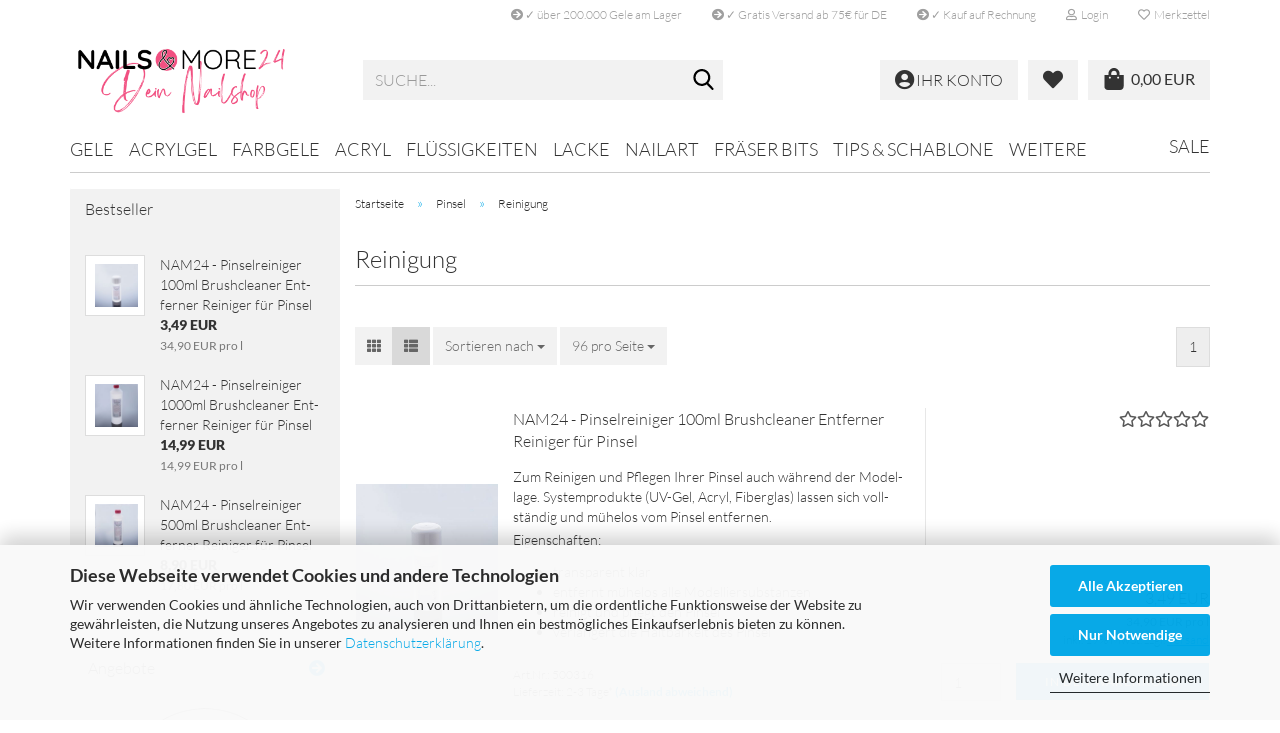

--- FILE ---
content_type: text/html; charset=utf-8
request_url: https://www.nailsandmore24.de/de/pinsel/reinigung-171/
body_size: 24786
content:





	<!DOCTYPE html>
	<html xmlns="http://www.w3.org/1999/xhtml" dir="ltr" lang="de">
		
			<head>
				
					
					<!--

					=========================================================
					Shopsoftware by Gambio GmbH (c) 2005-2023 [www.gambio.de]
					=========================================================

					Gambio GmbH offers you highly scalable E-Commerce-Solutions and Services.
					The Shopsoftware is redistributable under the GNU General Public License (Version 2) [http://www.gnu.org/licenses/gpl-2.0.html].
					based on: E-Commerce Engine Copyright (c) 2006 xt:Commerce, created by Mario Zanier & Guido Winger and licensed under GNU/GPL.
					Information and contribution at http://www.xt-commerce.com

					=========================================================
					Please visit our website: www.gambio.de
					=========================================================

					-->
				

                
    

                    <meta name="google-site-verification" content="fqnQx8oAKUW1nj1ienrzbrltSAVn48icRU3K9qEQAHA" />
                

				
					<meta name="viewport" content="width=device-width, initial-scale=1, minimum-scale=1.0" />
				

				
					<meta http-equiv="Content-Type" content="text/html; charset=utf-8" />
		<meta name="language" content="de" />
		<meta property='og:description' content='Täglich neue Produkte, mehr als 100 Modellage-Gel-Varianten, über 1000 Farbgele und mehr als 5000 Nageldesign-Produkte zu günstigen Preisen. Schneller Versand direkt vom Hersteller.'/>
		<meta property='og:title' content='NailsAndMore24: Online-Shop für Nageldesign und schöne Fingernägel'/>
		<meta name="keywords" content="Nageldesign, Fingernägel, Modellage-Gel, Farbgele, Nagelprodukte, Nagelkunst, Nagelpflege, Nagelzubehör, Nagelstudio, Nageltrends, UV-Gel, Acryl-Nägel, Nagelsets, Nagellack, Nagelshop, Soak-off" />
		<meta name="description" content="Täglich neue Produkte, mehr als 100 Modellage-Gel-Varianten, über 1000 Farbgele und mehr als 5000 Nageldesign-Produkte zu günstigen Preisen. Schneller Versand direkt vom Hersteller." />
		<meta property="og:description" content="Täglich neue Produkte, mehr als 100 Modellage-Gel-Varianten, über 1000 Farbgele und mehr als 5000 Nageldesign-Produkte zu günstigen Preisen. Schneller Versand direkt vom Hersteller." />
		<meta property="og:image" content="https://www.nailsandmore24.de/images/categories/og/" />
		<meta property="og:title" content="Reinigung" />
		<meta property="og:type" content="product.group" />
		<title>NailsAndMore24: Online-Shop für Nageldesign und schöne Fingernägel - Reinigung</title>

				

								
											<script>
							var Hyphenopoly = {
								require: {
									"de": "FORCEHYPHENOPOLY"
								},
								paths: {
									patterndir: "https://www.nailsandmore24.de/JSEngine/build/vendor/hyphenopoly/patterns/",
									maindir: "https://www.nailsandmore24.de/JSEngine/build/vendor/hyphenopoly/"
								},
								setup: {
									timeout: 1000,
									classnames: {
										"title": {},
										"product-url": {},
										"hyphenate": {},
									}
								}
							};

							/**
 * @license Hyphenopoly_Loader 2.8.0 - client side hyphenation
 * ©2019 Mathias Nater, Zürich (mathiasnater at gmail dot com)
 * https://github.com/mnater/Hyphenopoly
 *
 * Released under the MIT license
 * http://mnater.github.io/Hyphenopoly/LICENSE
 */
!function(){"use strict";const e=document,t=Hyphenopoly;function n(){return Object.create(null)}function s(e,t){Object.keys(e).forEach(t)}function a(n,s){const a=e.createElement("script");a.src=n+s,"hyphenEngine.asm.js"===s&&a.addEventListener("load",function(){t.events.dispatch("engineLoaded",{msg:"asm"})}),e.head.appendChild(a)}t.cacheFeatureTests&&sessionStorage.getItem("Hyphenopoly_Loader")?t.clientFeat=JSON.parse(sessionStorage.getItem("Hyphenopoly_Loader")):t.clientFeat={langs:n(),polyfill:!1,wasm:null},t.dfltPaths=Object.create({maindir:"../Hyphenopoly/",patterndir:"../Hyphenopoly/patterns/"}),t.paths&&(t.paths.patterndir&&(t.dfltPaths.patterndir=t.paths.patterndir),t.paths.maindir&&(t.dfltPaths.maindir=t.paths.maindir)),t.setup?(t.setup.selectors=t.setup.selectors||{".hyphenate":{}},t.setup.classnames&&(s(t.setup.classnames,function(e){t.setup.selectors["."+e]=t.setup.classnames[e]}),t.setup.classnames=null,delete t.setup.classnames),t.setup.timeout=t.setup.timeout||1e3,t.setup.hide=t.setup.hide||"all"):t.setup={hide:"all",selectors:{".hyphenate":{}},timeout:1e3},t.lcRequire=new Map,s(t.require,function(e){t.lcRequire.set(e.toLowerCase(),t.require[e])}),t.fallbacks&&(t.lcFallbacks=new Map,s(t.fallbacks,function(e){t.lcFallbacks.set(e.toLowerCase(),t.fallbacks[e].toLowerCase())})),t.toggle=function(n){if("on"===n){const t=e.getElementById("H9Y_Styles");t&&t.parentNode.removeChild(t)}else{const n=" {visibility: hidden !important}\n",a=e.createElement("style");switch(a.id="H9Y_Styles",t.setup.hide){case"all":a.innerHTML="html"+n;break;case"element":s(t.setup.selectors,function(e){a.innerHTML+=e+n});break;case"text":s(t.setup.selectors,function(e){a.innerHTML+=e+" {color: transparent !important}\n"});break;default:a.innerHTML=""}e.getElementsByTagName("head")[0].appendChild(a)}},function(){const e=new Map,a=[],o=[];function i(t,n,s){e.set(t,{cancellable:s,default:n,register:[]})}function l(n,s,a){e.has(n)?e.get(n).register.push(s):a?o.push({handler:s,name:n}):t.events.dispatch("error",{lvl:"warn",msg:'unknown Event "'+n+'" discarded'})}i("timeout",function(e){t.toggle("on"),window.console.info("Hyphenopolys 'FOUHC'-prevention timed out after %dms",e.delay)},!1),i("error",function(e){switch(e.lvl){case"info":window.console.info(e.msg);break;case"warn":window.console.warn(e.msg);break;default:window.console.error(e.msg)}},!0),i("contentLoaded",function(e){a.push({data:e,name:"contentLoaded"})},!1),i("engineLoaded",function(e){a.push({data:e,name:"engineLoaded"})},!1),i("hpbLoaded",function(e){a.push({data:e,name:"hpbLoaded"})},!1),t.handleEvent&&s(t.handleEvent,function(e){l(e,t.handleEvent[e],!0)}),t.events=n(),t.events.deferred=a,t.events.tempRegister=o,t.events.dispatch=function(t,s){s=s||n();let a=!1;e.get(t).register.forEach(function(n){s.preventDefault=function(){e.get(t).cancellable&&(a=!0)},n(s)}),!a&&e.get(t).default&&e.get(t).default(s)},t.events.define=i,t.events.addListener=l}();const o=new Map;function i(e,n,s,a){var i,l,r,c;t.clientFeat.wasm?(i=e,l=n,r=s,c=a,o.has(l)?"hyphenEngine"!==r&&o.get(l).push(c):(o.set(l,[c]),window.fetch(i+l).then(function(e){if(e.ok)if("hyphenEngine"===r)t.binaries.set(r,e.arrayBuffer().then(function(e){return new WebAssembly.Module(e)})),t.events.dispatch("engineLoaded",{msg:c});else{const n=o.get(l);n.forEach(function(s){t.binaries.set(s,n.length>1?e.clone().arrayBuffer():e.arrayBuffer()),t.events.dispatch("hpbLoaded",{msg:s})})}}))):function(e,n,s,a){if(o.has(n))o.get(n).push(a);else{o.set(n,[a]);const s=new XMLHttpRequest;s.onload=function(){o.get(n).forEach(function(e){t.binaries.set(e,s.response),t.events.dispatch("hpbLoaded",{msg:e})})},s.open("GET",e+n),s.responseType="arraybuffer",s.send()}}(e,n,0,a)}function l(){t.setup.hide.match(/^(element|text)$/)&&t.toggle("off"),t.events.dispatch("contentLoaded",{msg:["contentLoaded"]})}!function(){const o=function(){let n=null;const s=["visibility:hidden;","-moz-hyphens:auto;","-webkit-hyphens:auto;","-ms-hyphens:auto;","hyphens:auto;","width:48px;","font-size:12px;","line-height:12px;","border:none;","padding:0;","word-wrap:normal"].join("");return{append:function(e){return n?(e.appendChild(n),n):null},clear:function(){n&&n.parentNode.removeChild(n)},create:function(a){if(t.clientFeat.langs[a])return;n=n||e.createElement("body");const o=e.createElement("div");o.lang=a,o.id=a,o.style.cssText=s,o.appendChild(e.createTextNode(t.lcRequire.get(a))),n.appendChild(o)}}}();function l(e){let n=e+".hpb",s=e;t.lcFallbacks&&t.lcFallbacks.has(e)&&(n=(s=t.lcFallbacks.get(e))+".hpb"),t.binaries=t.binaries||new Map,i(t.dfltPaths.patterndir,n,s,e)}null===t.clientFeat.wasm&&(t.clientFeat.wasm=function(){if("object"==typeof WebAssembly&&"function"==typeof WebAssembly.instantiate){const e=new WebAssembly.Module(Uint8Array.from([0,97,115,109,1,0,0,0,1,6,1,96,1,127,1,127,3,2,1,0,5,3,1,0,1,7,8,1,4,116,101,115,116,0,0,10,16,1,14,0,32,0,65,1,54,2,0,32,0,40,2,0,11]));if(WebAssembly.Module.prototype.isPrototypeOf(e)){const t=new WebAssembly.Instance(e);return WebAssembly.Instance.prototype.isPrototypeOf(t)&&0!==t.exports.test(4)}}return!1}()),t.lcRequire.forEach(function(e,n){"FORCEHYPHENOPOLY"===e?(t.clientFeat.polyfill=!0,t.clientFeat.langs[n]="H9Y",l(n)):t.clientFeat.langs[n]&&"H9Y"===t.clientFeat.langs[n]?l(n):o.create(n)}),null!==o.append(e.documentElement)&&(t.lcRequire.forEach(function(n,s){if("FORCEHYPHENOPOLY"!==n){const n=e.getElementById(s);("auto"===(a=n).style.hyphens||"auto"===a.style.webkitHyphens||"auto"===a.style.msHyphens||"auto"===a.style["-moz-hyphens"])&&n.offsetHeight>12?t.clientFeat.langs[s]="CSS":(t.clientFeat.polyfill=!0,t.clientFeat.langs[s]="H9Y",l(s))}var a}),o.clear()),t.clientFeat.polyfill&&(a(t.dfltPaths.maindir,"Hyphenopoly.js"),t.clientFeat.wasm?i(t.dfltPaths.maindir,"hyphenEngine.wasm","hyphenEngine","wasm"):a(t.dfltPaths.maindir,"hyphenEngine.asm.js"),s(t.clientFeat.langs,function(e){"H9Y"===t.clientFeat.langs[e]&&(function(e){const n=new Map([["de",55],["hu",207],["nb-no",92],["nl",41]]).get(e)||32;if(t.specMems=t.specMems||new Map,t.clientFeat.wasm)t.specMems.set(e,new WebAssembly.Memory({initial:n,maximum:256}));else{Math.log2=Math.log2||function(e){return Math.log(e)*Math.LOG2E};const s=65536*(2<<Math.floor(Math.log2(n)));t.specMems.set(e,new ArrayBuffer(s))}}(e),function(e){t.hyphenators=t.hyphenators||n(),t.hyphenators[e]||(window.Promise?t.hyphenators[e]=new Promise(function(n,s){t.events.addListener("engineReady",function(s){s.msg===e&&n(t.createHyphenator(s.msg))},!0),t.events.addListener("error",function(t){t.key!==e&&"hyphenEngine"!==t.key||s(t.msg)},!0)}):t.hyphenators[e]={then:function(){t.events.dispatch("error",{msg:"Promises not supported in this engine. Use a polyfill (e.g. https://github.com/taylorhakes/promise-polyfill)!"})}})}(e))}))}(),t.clientFeat.polyfill?("all"===t.setup.hide&&t.toggle("off"),"none"!==t.setup.hide&&(t.setup.timeOutHandler=window.setTimeout(function(){t.toggle("on"),t.events.dispatch("timeout",{delay:t.setup.timeout})},t.setup.timeout)),"loading"===e.readyState?e.addEventListener("DOMContentLoaded",l,{once:!0,passive:!0}):l()):window.Hyphenopoly=null,t.cacheFeatureTests&&sessionStorage.setItem("Hyphenopoly_Loader",JSON.stringify(t.clientFeat))}();
						</script>
									

				
					<base href="https://www.nailsandmore24.de/" />
				

				
											
							<link rel="shortcut icon" href="https://www.nailsandmore24.de/images/logos/favicon.ico" type="image/x-icon" />
						
									

				
											
							<link rel="apple-touch-icon" href="https://www.nailsandmore24.de/images/logos/favicon.png" />
						
									

				
											
							<link id="main-css" type="text/css" rel="stylesheet" href="public/theme/styles/system/main.min.css?bust=1769836511" />
						
									

				
					<meta name="robots" content="index,follow" />
		<link rel="canonical" href="https://www.nailsandmore24.de/de/pinsel/reinigung-171/" />
		<meta property="og:url" content="https://www.nailsandmore24.de/de/pinsel/reinigung-171/">
		<!-- Google tag (gtag.js) -->
<script async src="https://www.googletagmanager.com/gtag/js?id=AW-11186053342"></script>
<script>
  window.dataLayer = window.dataLayer || [];
  function gtag(){dataLayer.push(arguments);}
  gtag('js', new Date());

  gtag('config', 'AW-11186053342');
</script>
<script src="https://cdn.gambiohub.com/sdk/1.2.0/dist/bundle.js"></script><script>var payPalText = {"ecsNote":"Bitte w\u00e4hlen Sie ihre gew\u00fcnschte PayPal-Zahlungsweise.","paypalUnavailable":"PayPal steht f\u00fcr diese Transaktion im Moment nicht zur Verf\u00fcgung.","errorContinue":"weiter","continueToPayPal":"Weiter mit","errorCheckData":"Es ist ein Fehler aufgetreten. Bitte \u00fcberpr\u00fcfen Sie Ihre Eingaben."};var payPalButtonSettings = {"env":"live","commit":false,"style":{"label":"checkout","shape":"rect","color":"gold","layout":"vertical","tagline":false},"locale":"","fundingCardAllowed":true,"fundingELVAllowed":true,"fundingCreditAllowed":false,"createPaymentUrl":"https:\/\/www.nailsandmore24.de\/shop.php?do=PayPalHub\/CreatePayment&initiator=ecs","authorizedPaymentUrl":"https:\/\/www.nailsandmore24.de\/shop.php?do=PayPalHub\/AuthorizedPayment&initiator=ecs","checkoutUrl":"https:\/\/www.nailsandmore24.de\/shop.php?do=PayPalHub\/RedirectGuest","useVault":false,"jssrc":"https:\/\/www.paypal.com\/sdk\/js?client-id=AVEjCpwSc-e9jOY8dHKoTUckaKtPo0shiwe_T2rKtxp30K4TYGRopYjsUS6Qmkj6bILd7Nt72pbMWCXe&commit=false&intent=capture&components=buttons%2Cmarks%2Cmessages%2Cfunding-eligibility%2Cgooglepay%2Capplepay%2Ccard-fields&integration-date=2021-11-25&enable-funding=paylater&merchant-id=F53Q4T49FKEJ2&currency=EUR","partnerAttributionId":"GambioGmbH_Cart_Hub_PPXO","createOrderUrl":"https:\/\/www.nailsandmore24.de\/shop.php?do=PayPalHub\/CreateOrder&initiator=ecs","getOrderUrl":"https:\/\/www.nailsandmore24.de\/shop.php?do=PayPalHub\/GetOrder","approvedOrderUrl":"https:\/\/www.nailsandmore24.de\/shop.php?do=PayPalHub\/ApprovedOrder&initiator=ecs","paymentApproved":false,"developmentMode":false,"cartAmount":0};var jsShoppingCart = {"languageCode":"de","verifySca":"https:\/\/www.nailsandmore24.de\/shop.php?do=PayPalHub\/VerifySca","totalAmount":"0.00","currency":"EUR","env":"live","commit":false,"style":{"label":"checkout","shape":"rect","color":"gold","layout":"vertical","tagline":false},"locale":"","fundingCardAllowed":true,"fundingELVAllowed":true,"fundingCreditAllowed":false,"createPaymentUrl":"https:\/\/www.nailsandmore24.de\/shop.php?do=PayPalHub\/CreatePayment&initiator=ecs","authorizedPaymentUrl":"https:\/\/www.nailsandmore24.de\/shop.php?do=PayPalHub\/AuthorizedPayment&initiator=ecs","checkoutUrl":"https:\/\/www.nailsandmore24.de\/shop.php?do=PayPalHub\/RedirectGuest","useVault":false,"jssrc":"https:\/\/www.paypal.com\/sdk\/js?client-id=AVEjCpwSc-e9jOY8dHKoTUckaKtPo0shiwe_T2rKtxp30K4TYGRopYjsUS6Qmkj6bILd7Nt72pbMWCXe&commit=false&intent=capture&components=buttons%2Cmarks%2Cmessages%2Cfunding-eligibility%2Cgooglepay%2Capplepay%2Ccard-fields&integration-date=2021-11-25&enable-funding=paylater&merchant-id=F53Q4T49FKEJ2&currency=EUR","partnerAttributionId":"GambioGmbH_Cart_Hub_PPXO","createOrderUrl":"https:\/\/www.nailsandmore24.de\/shop.php?do=PayPalHub\/CreateOrder&initiator=ecs","getOrderUrl":"https:\/\/www.nailsandmore24.de\/shop.php?do=PayPalHub\/GetOrder","approvedOrderUrl":"https:\/\/www.nailsandmore24.de\/shop.php?do=PayPalHub\/ApprovedOrder&initiator=ecs","paymentApproved":false,"developmentMode":false,"cartAmount":0};var payPalBannerSettings = {"useVault":false,"jssrc":"https:\/\/www.paypal.com\/sdk\/js?client-id=AVEjCpwSc-e9jOY8dHKoTUckaKtPo0shiwe_T2rKtxp30K4TYGRopYjsUS6Qmkj6bILd7Nt72pbMWCXe&commit=false&intent=capture&components=buttons%2Cmarks%2Cmessages%2Cfunding-eligibility%2Cgooglepay%2Capplepay%2Ccard-fields&integration-date=2021-11-25&enable-funding=paylater&merchant-id=F53Q4T49FKEJ2&currency=EUR","partnerAttributionId":"GambioGmbH_Cart_Hub_PPXO","positions":{"cartBottom":{"placement":"cart","style":{"layout":"flex","logo":{"type":"primary"},"text":{"color":"black"},"color":"blue","ratio":"1x1"}},"product":{"placement":"product","style":{"layout":"flex","logo":{"type":"primary"},"text":{"color":"black"},"color":"blue","ratio":"1x1"}}},"currency":"EUR","cartAmount":0};</script><script id="paypalconsent" type="application/json">{"purpose_id":null}</script><script src="GXModules/Gambio/Hub/Shop/Javascript/PayPalLoader.js?v=1764777409" async></script><link rel="stylesheet" href="https://cdn.gambiohub.com/sdk/1.2.0/dist/css/gambio_hub.css">
				

				
									
			</head>
		
		
			<body class="page-index-type-c171 page-index-type-gm_boosted_category page-index-type-language page-index-type-cat page-index-type-cPath"
				  data-gambio-namespace="https://www.nailsandmore24.de/public/theme/javascripts/system"
				  data-jse-namespace="https://www.nailsandmore24.de/JSEngine/build"
				  data-gambio-controller="initialize"
				  data-gambio-widget="input_number responsive_image_loader transitions header image_maps modal history dropdown core_workarounds anchor"
				  data-input_number-separator=","
					>

				
					
				

				
									

				
									
		




	



	
		<div id="outer-wrapper" >
			
				<header id="header" class="navbar">
					
	





	<div id="topbar-container">
						
		
					

		
			<div class="navbar-topbar">
				
					<nav data-gambio-widget="menu link_crypter" data-menu-switch-element-position="false" data-menu-events='{"desktop": ["click"], "mobile": ["click"]}' data-menu-ignore-class="dropdown-menu">
						<ul class="nav navbar-nav navbar-right" data-menu-replace="partial">

                            <li class="navbar-topbar-item">
                                <ul id="secondaryNavigation" class="nav navbar-nav ignore-menu">
                                                                            
                                            <li class="navbar-topbar-item hidden-xs content-manager-item">
                                                <a title="&#10003; über 200.000 Gele am Lager" href="https://www.nailsandmore24.de/de/info/kundenhotline-0170-1168737.html"
                                                        >
                                                    <span class="fa fa-arrow-circle-right visble-xs-block"></span>
                                                    &#10003; über 200.000 Gele am Lager
                                                </a>
                                            </li>
                                        
                                                                            
                                            <li class="navbar-topbar-item hidden-xs content-manager-item">
                                                <a title="&#10003; Gratis Versand ab 75€ für DE " href="https://www.nailsandmore24.de/de/info/versand-und-zahlungsinformation.html"
                                                                                                            target="_self"
                                                        >
                                                    <span class="fa fa-arrow-circle-right visble-xs-block"></span>
                                                    &#10003; Gratis Versand ab 75€ für DE 
                                                </a>
                                            </li>
                                        
                                                                            
                                            <li class="navbar-topbar-item hidden-xs content-manager-item">
                                                <a title="&#10003; Kauf auf Rechnung" href="https://www.nailsandmore24.de/de/info/kundenservice-unter-0170-1168737.html"
                                                        >
                                                    <span class="fa fa-arrow-circle-right visble-xs-block"></span>
                                                    &#10003; Kauf auf Rechnung
                                                </a>
                                            </li>
                                        
                                                                    </ul>

                                <script id="secondaryNavigation-menu-template" type="text/mustache">
                                    
                                        <ul id="secondaryNavigation" class="nav navbar-nav">
                                            <li v-for="(item, index) in items" class="navbar-topbar-item hidden-xs content-manager-item">
                                                <a href="javascript:;" :title="item.title" @click="goTo(item.content)">
                                                    <span class="fa fa-arrow-circle-right visble-xs-block"></span>
                                                    {{item.title}}
                                                </a>
                                            </li>
                                        </ul>
                                    
                                </script>
                            </li>

							
															

							
															

							
															

							
															

							
															

							
							
																	
										<li class="dropdown navbar-topbar-item first">
											<a title="Anmeldung" href="/de/pinsel/reinigung-171/#" class="dropdown-toggle" data-toggle-hover="dropdown" role="button" aria-label="Login">
												
																											
															<span class="fa fa-user-o"></span>
														
																									

												&nbsp;Login
											</a>
											




	<ul class="dropdown-menu dropdown-menu-login arrow-top">
		
			<li class="arrow"></li>
		
		
		
			<li class="dropdown-header hidden-xs">Login</li>
		
		
		
			<li>
				<form action="https://www.nailsandmore24.de/de/login.php?action=process" method="post" class="form-horizontal">
					<input type="hidden" name="return_url" value="https://www.nailsandmore24.de/de/pinsel/reinigung-171/">
					<input type="hidden" name="return_url_hash" value="cc0c9cf7cbfdc0e446e2919a66250281ea59354c5ff5f21222fe5db2539f9471">
					
						<div class="form-group">
                            <label for="box-login-dropdown-login-username" class="form-control sr-only">E-Mail</label>
							<input
                                autocomplete="username"
                                type="email"
                                id="box-login-dropdown-login-username"
                                class="form-control"
                                placeholder="E-Mail"
                                name="email_address"
                                oninput="this.setCustomValidity('')"
                                oninvalid="this.setCustomValidity('Bitte geben Sie eine korrekte Emailadresse ein')"
                            />
						</div>
					
					
                        <div class="form-group password-form-field" data-gambio-widget="show_password">
                            <label for="box-login-dropdown-login-password" class="form-control sr-only">Passwort</label>
                            <input autocomplete="current-password" type="password" id="box-login-dropdown-login-password" class="form-control" placeholder="Passwort" name="password" />
                            <button class="btn show-password hidden" type="button">
                                <i class="fa fa-eye" aria-hidden="true"></i>
                                <span class="sr-only">Toggle Password View</span>
                            </button>
                        </div>
					
					
						<div class="dropdown-footer row">
							
	
								
									<input type="submit" class="btn btn-primary btn-block" value="Anmelden" />
								
								<ul>
									
										<li>
											<a title="Konto erstellen" href="https://www.nailsandmore24.de/de/shop.php?do=CreateRegistree">
												Konto erstellen
											</a>
										</li>
									
									
										<li>
											<a title="Passwort vergessen?" href="https://www.nailsandmore24.de/de/password_double_opt.php">
												Passwort vergessen?
											</a>
										</li>
									
								</ul>
							
	

	
						</div>
					
				</form>
			</li>
		
	</ul>


										</li>
									
															

							
																	
										<li class="navbar-topbar-item">
											<a href="https://www.nailsandmore24.de/de/wish_list.php" title="Merkzettel anzeigen" aria-label="Merkzettel">
												
																											
															<span class="fa fa-heart-o"></span>
														
																									

												&nbsp;Merkzettel
											</a>
										</li>
									
															

															
									<li class="navbar-topbar-item visible-xs">
										<a title="&#10003; über 200.000 Gele am Lager" href="https://www.nailsandmore24.de/de/info/kundenhotline-0170-1168737.html"
												>
											<span class="fa fa-arrow-circle-right"></span>
											&nbsp;&#10003; über 200.000 Gele am Lager
										</a>
									</li>
								
															
									<li class="navbar-topbar-item visible-xs">
										<a title="&#10003; Gratis Versand ab 75€ für DE " href="https://www.nailsandmore24.de/de/info/versand-und-zahlungsinformation.html"
																							target="_self"
												>
											<span class="fa fa-arrow-circle-right"></span>
											&nbsp;&#10003; Gratis Versand ab 75€ für DE 
										</a>
									</li>
								
															
									<li class="navbar-topbar-item visible-xs">
										<a title="&#10003; Kauf auf Rechnung" href="https://www.nailsandmore24.de/de/info/kundenservice-unter-0170-1168737.html"
												>
											<span class="fa fa-arrow-circle-right"></span>
											&nbsp;&#10003; Kauf auf Rechnung
										</a>
									</li>
								
							
						</ul>
					</nav>
				
			</div>
		
	</div>




	<div class="inside">

		<div class="row">

		
												
			<div class="navbar-header" data-gambio-widget="mobile_menu">
									
							
		<div id="navbar-brand" class="navbar-brand">
			<a href="https://www.nailsandmore24.de/de/" title="NailsAndMore24 Dein Online-Shop für Nageldesign und schöne Fingernägel">
				<img id="main-header-logo" class="img-responsive" src="https://www.nailsandmore24.de/images/logos/nam24shoplogo_logo.png" alt="NailsAndMore24 Dein Online-Shop für Nageldesign und schöne Fingernägel-Logo">
			</a>
		</div>
	
					
								
					
	
	
			
	
		<button type="button" class="navbar-toggle" aria-label="navigationbar toggle button" data-mobile_menu-target="#categories .navbar-collapse"
		        data-mobile_menu-body-class="categories-open" data-mobile_menu-toggle-content-visibility>
			<img src="public/theme/images/svgs/bars.svg" class="gx-menu svg--inject" alt="menu bars icon">
		</button>
	
	
	
	<button type="button" class="navbar-toggle cart-icon" data-mobile_menu-location="shopping_cart.php">
		<img src="public/theme/images/svgs/shopping-bag.svg" class="gx-cart-basket svg--inject" alt="">
		<span class="cart-products-count hidden">
			0
		</span>
	</button>

	
			
			<button type="button" class="navbar-toggle" aria-label="searchbar toggle button" data-mobile_menu-target=".navbar-search" data-mobile_menu-body-class="search-open"
					data-mobile_menu-toggle-content-visibility>
				<img src="public/theme/images/svgs/search.svg" class="gx-search svg--inject" alt="search icon">
			</button>
		
	
				
			</div>
		

		
							






	<div class="navbar-search collapse">

		
						<p class="navbar-search-header dropdown-header">Suche</p>
		

		
			<form role="search" action="de/advanced_search_result.php" method="get" data-gambio-widget="live_search">

				<div class="navbar-search-input-group input-group">
					<div class="navbar-search-input-group-btn input-group-btn custom-dropdown" data-dropdown-trigger-change="false" data-dropdown-trigger-no-change="false">

						
							<button aria-label="Suche..." type="button" class="btn btn-default dropdown-toggle" data-toggle="dropdown" aria-haspopup="true" aria-expanded="false">
								<span class="dropdown-name">Alle</span> <span class="caret"></span>
							</button>
						

						
															
									<ul class="dropdown-menu">
																				
												<li><a href="#" data-rel="0">Alle</a></li>
											
																							
													<li><a href="#" data-rel="353">Gele</a></li>
												
																							
													<li><a href="#" data-rel="532">Acrylgel</a></li>
												
																							
													<li><a href="#" data-rel="354">Farbgele</a></li>
												
																							
													<li><a href="#" data-rel="348">Acryl</a></li>
												
																							
													<li><a href="#" data-rel="355">Flüssigkeiten</a></li>
												
																							
													<li><a href="#" data-rel="358">Lacke</a></li>
												
																							
													<li><a href="#" data-rel="356">Nailart</a></li>
												
																							
													<li><a href="#" data-rel="424">Fräser Bits</a></li>
												
																							
													<li><a href="#" data-rel="369">Tips & Schablone</a></li>
												
																							
													<li><a href="#" data-rel="359">Feilen</a></li>
												
																							
													<li><a href="#" data-rel="357">Pinsel</a></li>
												
																							
													<li><a href="#" data-rel="360">Zubehör</a></li>
												
																							
													<li><a href="#" data-rel="412">Geräte</a></li>
												
																							
													<li><a href="#" data-rel="361">Sets</a></li>
												
																							
													<li><a href="#" data-rel="409">Sale</a></li>
												
																														</ul>
								
													

						
															
                                    <label for="top-search-button-categories-id" class="sr-only">Alle</label>
									<select id="top-search-button-categories-id" name="categories_id">
										<option value="0">Alle</option>
																																	
													<option value="353">Gele</option>
												
																							
													<option value="532">Acrylgel</option>
												
																							
													<option value="354">Farbgele</option>
												
																							
													<option value="348">Acryl</option>
												
																							
													<option value="355">Flüssigkeiten</option>
												
																							
													<option value="358">Lacke</option>
												
																							
													<option value="356">Nailart</option>
												
																							
													<option value="424">Fräser Bits</option>
												
																							
													<option value="369">Tips & Schablone</option>
												
																							
													<option value="359">Feilen</option>
												
																							
													<option value="357">Pinsel</option>
												
																							
													<option value="360">Zubehör</option>
												
																							
													<option value="412">Geräte</option>
												
																							
													<option value="361">Sets</option>
												
																							
													<option value="409">Sale</option>
												
																														</select>
								
													

					</div>
					<input type="text" id="search-field-input" name="keywords" placeholder="Suche..." class="form-control search-input" autocomplete="off" />
					
					<button aria-label="Suche..." type="submit" class="form-control-feedback">
						<img src="public/theme/images/svgs/search.svg" class="gx-search-input svg--inject" alt="search icon">
					</button>
					

                    <label for="search-field-input" class="control-label sr-only">Suche...</label>
					

				</div>


									<input type="hidden" value="1" name="inc_subcat" />
				
				
					<div class="navbar-search-footer visible-xs-block">
						
							<button class="btn btn-primary btn-block" type="submit">
								Suche...
							</button>
						
						
							<a href="advanced_search.php" class="btn btn-default btn-block" title="Erweiterte Suche">
								Erweiterte Suche
							</a>
						
					</div>
				

				<div class="search-result-container"></div>

			</form>
		
	</div>


					

		
					

		
    		<!-- layout_header honeygrid -->
							
					


	
	<div class="db_header_cart_account col-md-5 col-sm-5 hidden-xs">
		<nav id="cart-container" class="navbar-cart" data-gambio-widget="menu cart_dropdown" data-menu-switch-element-position="false">
			
				<ul class="cart-container-inner">
					
						<li>
							<a href="https://www.nailsandmore24.de/de/shopping_cart.php" class="dropdown-toggle">
								
									<span class="cart">
										<img src="public/theme/images/svgs/shopping-bag.svg" alt="" class="gx-cart-basket svg--inject">
										<span class="products">
											0,00 EUR
										</span>
									</span>
								
								
																			<span class="cart-products-count hidden">
											
										</span>
																	
							</a>
							
							
                                



	<ul class="dropdown-menu arrow-top cart-dropdown cart-empty">
		
			<li class="arrow"></li>
		
	
		
					
	
		
            <script>
            function ga4ViewCart() {
                console.log('GA4 is disabled');
            }
        </script>
    
			<li class="cart-dropdown-inside">
		
				
									
				
									
						<div class="cart-empty">
							Sie haben noch keine Artikel in Ihrem Warenkorb.
						</div>
					
								
			</li>
		
	</ul>
                            
						</li>
					
				</ul>
			
		</nav>
		<div class="db_wishlist">
			<a href="https://www.nailsandmore24.de/de/wish_list.php"><i class="fas fa-heart"></i></a>
		</div>
		<div class="db_account">
			<a href="https://www.nailsandmore24.de/de/account.php"><i class="fas fa-user-circle"></i>
				<span class="hidden-sm db_account_txt">
					Ihr Konto
				</span>
			</a>
		</div>
	</div>	

				
					

		</div>

	</div>









	<noscript>
		<div class="alert alert-danger noscript-notice" role="alert">
			JavaScript ist in Ihrem Browser deaktiviert. Aktivieren Sie JavaScript, um alle Funktionen des Shops nutzen und alle Inhalte sehen zu können.
		</div>
	</noscript>



			
						


	<div id="categories">
		<div class="navbar-collapse collapse">
			
				<nav class="navbar-default navbar-categories" data-gambio-widget="menu">
					
						<ul class="level-1 nav navbar-nav">
                             
															
									<li class="dropdown level-1-child" data-id="353">
										
											<a class="dropdown-toggle" href="https://www.nailsandmore24.de/de/gele/" title="Gele">
												
													Gele
												
																							</a>
										
										
										
																							
													<ul data-level="2" class="level-2 dropdown-menu dropdown-menu-child">
														
															<li class="enter-category hidden-sm hidden-md hidden-lg show-more">
																
																	<a class="dropdown-toggle" href="https://www.nailsandmore24.de/de/gele/" title="Gele">
																		
																			Gele anzeigen
																		
																	</a>
																
															</li>
														
														
																																																																																																																																																																																																																																																																																																																																																																																																			
																													
																															
																	<li class="dropdown level-2-child">
																		<a href="https://www.nailsandmore24.de/de/gele/studioline-basic/" title="Studioline Basic">
																			Studioline Basic
																		</a>
																																					<ul  data-level="3" class="level-3 dropdown-menu dropdown-menu-child">
																				<li class="enter-category">
																					<a href="https://www.nailsandmore24.de/de/gele/studioline-basic/" title="Studioline Basic" class="dropdown-toggle">
																						Studioline Basic anzeigen
																					</a>
																				</li>
																																									
																						<li class="level-3-child">
																							<a href="https://www.nailsandmore24.de/de/gele/studioline-basic/grundier-gele/" title="Grundier Gele">
																								Grundier Gele
																							</a>
																						</li>
																					
																																									
																						<li class="level-3-child">
																							<a href="https://www.nailsandmore24.de/de/gele/studioline-basic/aufbau-gele-471/" title="Aufbau Gele">
																								Aufbau Gele
																							</a>
																						</li>
																					
																																									
																						<li class="level-3-child">
																							<a href="https://www.nailsandmore24.de/de/gele/studioline-basic/versiegelungs-gele-476/" title="Versiegelungs Gele">
																								Versiegelungs Gele
																							</a>
																						</li>
																					
																																							</ul>
																																			</li>
																
																															
																	<li class="dropdown level-2-child">
																		<a href="https://www.nailsandmore24.de/de/gele/masterline-premium/" title="Masterline Premium">
																			Masterline Premium
																		</a>
																																					<ul  data-level="3" class="level-3 dropdown-menu dropdown-menu-child">
																				<li class="enter-category">
																					<a href="https://www.nailsandmore24.de/de/gele/masterline-premium/" title="Masterline Premium" class="dropdown-toggle">
																						Masterline Premium anzeigen
																					</a>
																				</li>
																																									
																						<li class="level-3-child">
																							<a href="https://www.nailsandmore24.de/de/gele/masterline-premium/masterline-aufbau-gel/" title="Aufbau Gel">
																								Aufbau Gel
																							</a>
																						</li>
																					
																																									
																						<li class="level-3-child">
																							<a href="https://www.nailsandmore24.de/de/gele/masterline-premium/1-phasen-gele-493/" title="1 Phasen Gele">
																								1 Phasen Gele
																							</a>
																						</li>
																					
																																									
																						<li class="level-3-child">
																							<a href="https://www.nailsandmore24.de/de/gele/masterline-premium/masterline-fiberglas-gele/" title="Fiberglas Gele">
																								Fiberglas Gele
																							</a>
																						</li>
																					
																																									
																						<li class="level-3-child">
																							<a href="https://www.nailsandmore24.de/de/gele/masterline-premium/masterline-versiegelungs-gele/" title="Versiegelungs-Gele">
																								Versiegelungs-Gele
																							</a>
																						</li>
																					
																																							</ul>
																																			</li>
																
																															
																	<li class="dropdown level-2-child">
																		<a href="https://www.nailsandmore24.de/de/gele/proline-professional/" title="Proline Professional">
																			Proline Professional
																		</a>
																																					<ul  data-level="3" class="level-3 dropdown-menu dropdown-menu-child">
																				<li class="enter-category">
																					<a href="https://www.nailsandmore24.de/de/gele/proline-professional/" title="Proline Professional" class="dropdown-toggle">
																						Proline Professional anzeigen
																					</a>
																				</li>
																																									
																						<li class="level-3-child">
																							<a href="https://www.nailsandmore24.de/de/gele/proline-professional/grundier-gele-477/" title="Grundier Gele">
																								Grundier Gele
																							</a>
																						</li>
																					
																																									
																						<li class="level-3-child">
																							<a href="https://www.nailsandmore24.de/de/gele/proline-professional/aufbau-gele-478/" title="Aufbau Gele">
																								Aufbau Gele
																							</a>
																						</li>
																					
																																									
																						<li class="level-3-child">
																							<a href="https://www.nailsandmore24.de/de/gele/proline-professional/1-phasen-gele-479/" title="1 Phasen Gele">
																								1 Phasen Gele
																							</a>
																						</li>
																					
																																									
																						<li class="level-3-child">
																							<a href="https://www.nailsandmore24.de/de/gele/proline-professional/high-flex-gele/" title="High Flex Gele">
																								High Flex Gele
																							</a>
																						</li>
																					
																																									
																						<li class="level-3-child">
																							<a href="https://www.nailsandmore24.de/de/gele/proline-professional/cover-make-up-gele-481/" title="Cover & Make-up Gele">
																								Cover & Make-up Gele
																							</a>
																						</li>
																					
																																									
																						<li class="level-3-child">
																							<a href="https://www.nailsandmore24.de/de/gele/proline-professional/fiberglas-gele-480/" title="Fiberglas Gele">
																								Fiberglas Gele
																							</a>
																						</li>
																					
																																									
																						<li class="level-3-child">
																							<a href="https://www.nailsandmore24.de/de/gele/proline-professional/french-gele-482/" title="French Gele">
																								French Gele
																							</a>
																						</li>
																					
																																									
																						<li class="level-3-child">
																							<a href="https://www.nailsandmore24.de/de/gele/proline-professional/versiegelungs-gele-483/" title="Versiegelungs Gele">
																								Versiegelungs Gele
																							</a>
																						</li>
																					
																																							</ul>
																																			</li>
																
																															
																	<li class="dropdown level-2-child">
																		<a href="https://www.nailsandmore24.de/de/gele/blackline-premium/" title="Blackline Premium">
																			Blackline Premium
																		</a>
																																					<ul  data-level="3" class="level-3 dropdown-menu dropdown-menu-child">
																				<li class="enter-category">
																					<a href="https://www.nailsandmore24.de/de/gele/blackline-premium/" title="Blackline Premium" class="dropdown-toggle">
																						Blackline Premium anzeigen
																					</a>
																				</li>
																																									
																						<li class="level-3-child">
																							<a href="https://www.nailsandmore24.de/de/gele/blackline-premium/grundier-gel/" title="Grundier Gel">
																								Grundier Gel
																							</a>
																						</li>
																					
																																									
																						<li class="level-3-child">
																							<a href="https://www.nailsandmore24.de/de/gele/blackline-premium/aufbau-gele-487/" title="Aufbau Gele">
																								Aufbau Gele
																							</a>
																						</li>
																					
																																									
																						<li class="level-3-child">
																							<a href="https://www.nailsandmore24.de/de/gele/blackline-premium/1-phasen-gele-488/" title="1 Phasen Gele">
																								1 Phasen Gele
																							</a>
																						</li>
																					
																																									
																						<li class="level-3-child">
																							<a href="https://www.nailsandmore24.de/de/gele/blackline-premium/fiberglas-gele-489/" title="Fiberglas Gele">
																								Fiberglas Gele
																							</a>
																						</li>
																					
																																									
																						<li class="level-3-child">
																							<a href="https://www.nailsandmore24.de/de/gele/blackline-premium/versiegelungs-gele-490/" title="Versiegelungs Gele">
																								Versiegelungs Gele
																							</a>
																						</li>
																					
																																							</ul>
																																			</li>
																
																															
																	<li class="level-2-child">
																		<a href="https://www.nailsandmore24.de/de/gele/finishline-premium/" title="Finishline Premium">
																			Finishline Premium
																		</a>
																																			</li>
																
																															
																	<li class="level-2-child">
																		<a href="https://www.nailsandmore24.de/de/gele/leertiegel/" title="Leertiegel">
																			Leertiegel
																		</a>
																																			</li>
																
																													
																												
														
															<li class="enter-category hidden-more hidden-xs">
																<a class="dropdown-toggle col-xs-6"
																   href="https://www.nailsandmore24.de/de/gele/"
																   title="Gele">Gele anzeigen</a>
							
																<span class="close-menu-container col-xs-6">
																	<span class="close-flyout">
																		<i class="fa fa-close"></i>
																	</span>
																</span>
															</li>
														
													
													</ul>
												
																					
										
									</li>
								
															
									<li class="level-1-child" data-id="532">
										
											<a class="dropdown-toggle" href="https://www.nailsandmore24.de/de/acrylgel/" title="Acrylgel">
												
													Acrylgel
												
																							</a>
										
										
										
																					
										
									</li>
								
															
									<li class="dropdown level-1-child" data-id="354">
										
											<a class="dropdown-toggle" href="https://www.nailsandmore24.de/de/color-gele/" title="Farbgele">
												
													Farbgele
												
																							</a>
										
										
										
																							
													<ul data-level="2" class="level-2 dropdown-menu dropdown-menu-child">
														
															<li class="enter-category hidden-sm hidden-md hidden-lg show-more">
																
																	<a class="dropdown-toggle" href="https://www.nailsandmore24.de/de/color-gele/" title="Farbgele">
																		
																			Farbgele anzeigen
																		
																	</a>
																
															</li>
														
														
																																																																																																																																																																																																															
																													
																															
																	<li class="level-2-child">
																		<a href="https://www.nailsandmore24.de/de/color-gele/neuheiten-farbgele/" title="Neuheiten - Farbgele">
																			Neuheiten - Farbgele
																		</a>
																																			</li>
																
																															
																	<li class="dropdown level-2-child">
																		<a href="https://www.nailsandmore24.de/de/color-gele/farbgel/" title="Farbgel">
																			Farbgel
																		</a>
																																					<ul  data-level="3" class="level-3 dropdown-menu dropdown-menu-child">
																				<li class="enter-category">
																					<a href="https://www.nailsandmore24.de/de/color-gele/farbgel/" title="Farbgel" class="dropdown-toggle">
																						Farbgel anzeigen
																					</a>
																				</li>
																																									
																						<li class="level-3-child">
																							<a href="https://www.nailsandmore24.de/de/color-gele/farbgel/rottoene/" title="Rottöne">
																								Rottöne
																							</a>
																						</li>
																					
																																									
																						<li class="level-3-child">
																							<a href="https://www.nailsandmore24.de/de/color-gele/farbgel/rosatoene/" title="Rosatöne">
																								Rosatöne
																							</a>
																						</li>
																					
																																									
																						<li class="level-3-child">
																							<a href="https://www.nailsandmore24.de/de/color-gele/farbgel/pinktoene/" title="Pinktöne">
																								Pinktöne
																							</a>
																						</li>
																					
																																							</ul>
																																			</li>
																
																															
																	<li class="level-2-child">
																		<a href="https://www.nailsandmore24.de/de/color-gele/nail-art-snake-effekt-gel/" title="Snake Effekt Gel">
																			Snake Effekt Gel
																		</a>
																																			</li>
																
																													
																												
														
															<li class="enter-category hidden-more hidden-xs">
																<a class="dropdown-toggle col-xs-6"
																   href="https://www.nailsandmore24.de/de/color-gele/"
																   title="Farbgele">Farbgele anzeigen</a>
							
																<span class="close-menu-container col-xs-6">
																	<span class="close-flyout">
																		<i class="fa fa-close"></i>
																	</span>
																</span>
															</li>
														
													
													</ul>
												
																					
										
									</li>
								
															
									<li class="dropdown level-1-child" data-id="348">
										
											<a class="dropdown-toggle" href="https://www.nailsandmore24.de/de/acryl-powder-liquid-zubehoer/" title="Acryl">
												
													Acryl
												
																							</a>
										
										
										
																							
													<ul data-level="2" class="level-2 dropdown-menu dropdown-menu-child">
														
															<li class="enter-category hidden-sm hidden-md hidden-lg show-more">
																
																	<a class="dropdown-toggle" href="https://www.nailsandmore24.de/de/acryl-powder-liquid-zubehoer/" title="Acryl">
																		
																			Acryl anzeigen
																		
																	</a>
																
															</li>
														
														
																																																																																																																																																																																																																																																																											
																													
																															
																	<li class="level-2-child">
																		<a href="https://www.nailsandmore24.de/de/acryl-powder-liquid-zubehoer/liquid/" title="Liquid">
																			Liquid
																		</a>
																																			</li>
																
																															
																	<li class="level-2-child">
																		<a href="https://www.nailsandmore24.de/de/acryl-powder-liquid-zubehoer/powder/" title="Powder">
																			Powder
																		</a>
																																			</li>
																
																															
																	<li class="level-2-child">
																		<a href="https://www.nailsandmore24.de/de/acryl-powder-liquid-zubehoer/pinsel-351/" title="Pinsel">
																			Pinsel
																		</a>
																																			</li>
																
																															
																	<li class="level-2-child">
																		<a href="https://www.nailsandmore24.de/de/acryl-powder-liquid-zubehoer/zubehoer-352/" title="Zubehör">
																			Zubehör
																		</a>
																																			</li>
																
																													
																												
														
															<li class="enter-category hidden-more hidden-xs">
																<a class="dropdown-toggle col-xs-6"
																   href="https://www.nailsandmore24.de/de/acryl-powder-liquid-zubehoer/"
																   title="Acryl">Acryl anzeigen</a>
							
																<span class="close-menu-container col-xs-6">
																	<span class="close-flyout">
																		<i class="fa fa-close"></i>
																	</span>
																</span>
															</li>
														
													
													</ul>
												
																					
										
									</li>
								
															
									<li class="dropdown level-1-child" data-id="355">
										
											<a class="dropdown-toggle" href="https://www.nailsandmore24.de/de/fluessigkeiten/" title="Flüssigkeiten">
												
													Flüssigkeiten
												
																							</a>
										
										
										
																							
													<ul data-level="2" class="level-2 dropdown-menu dropdown-menu-child">
														
															<li class="enter-category hidden-sm hidden-md hidden-lg show-more">
																
																	<a class="dropdown-toggle" href="https://www.nailsandmore24.de/de/fluessigkeiten/" title="Flüssigkeiten">
																		
																			Flüssigkeiten anzeigen
																		
																	</a>
																
															</li>
														
														
																																																																																																																																																																																																																																																																																																																																																																																																			
																													
																															
																	<li class="level-2-child">
																		<a href="https://www.nailsandmore24.de/de/fluessigkeiten/haftung--vorbereitung/" title="Haftung">
																			Haftung
																		</a>
																																			</li>
																
																															
																	<li class="level-2-child">
																		<a href="https://www.nailsandmore24.de/de/fluessigkeiten/cleaner-387/" title="Reinigung (Cleaner)">
																			Reinigung (Cleaner)
																		</a>
																																			</li>
																
																															
																	<li class="level-2-child">
																		<a href="https://www.nailsandmore24.de/de/fluessigkeiten/versiegelung/" title="Top & Base Coat">
																			Top & Base Coat
																		</a>
																																			</li>
																
																															
																	<li class="level-2-child">
																		<a href="https://www.nailsandmore24.de/de/fluessigkeiten/entfernung--nagellackentferner/" title="Entfernung">
																			Entfernung
																		</a>
																																			</li>
																
																															
																	<li class="level-2-child">
																		<a href="https://www.nailsandmore24.de/de/fluessigkeiten/nagelpflege/" title="Nagelpflege">
																			Nagelpflege
																		</a>
																																			</li>
																
																															
																	<li class="level-2-child">
																		<a href="https://www.nailsandmore24.de/de/fluessigkeiten/fluessigkeiten-393/" title="Sonstige Flüssigkeiten">
																			Sonstige Flüssigkeiten
																		</a>
																																			</li>
																
																													
																												
														
															<li class="enter-category hidden-more hidden-xs">
																<a class="dropdown-toggle col-xs-6"
																   href="https://www.nailsandmore24.de/de/fluessigkeiten/"
																   title="Flüssigkeiten">Flüssigkeiten anzeigen</a>
							
																<span class="close-menu-container col-xs-6">
																	<span class="close-flyout">
																		<i class="fa fa-close"></i>
																	</span>
																</span>
															</li>
														
													
													</ul>
												
																					
										
									</li>
								
															
									<li class="dropdown level-1-child" data-id="358">
										
											<a class="dropdown-toggle" href="https://www.nailsandmore24.de/de/uv-lack/" title="Lacke">
												
													Lacke
												
																							</a>
										
										
										
																							
													<ul data-level="2" class="level-2 dropdown-menu dropdown-menu-child">
														
															<li class="enter-category hidden-sm hidden-md hidden-lg show-more">
																
																	<a class="dropdown-toggle" href="https://www.nailsandmore24.de/de/uv-lack/" title="Lacke">
																		
																			Lacke anzeigen
																		
																	</a>
																
															</li>
														
														
																																																																																																																																																																																																																																																																											
																													
																															
																	<li class="level-2-child">
																		<a href="https://www.nailsandmore24.de/de/uv-lack/soak-off-remover/" title="Soak Off Remover">
																			Soak Off Remover
																		</a>
																																			</li>
																
																															
																	<li class="level-2-child">
																		<a href="https://www.nailsandmore24.de/de/uv-lack/stamping-lacke/" title="Stamping-Lacke">
																			Stamping-Lacke
																		</a>
																																			</li>
																
																															
																	<li class="level-2-child">
																		<a href="https://www.nailsandmore24.de/de/uv-lack/nagel-effektlacke-liner/" title="Nagel-Effektlacke-Liner">
																			Nagel-Effektlacke-Liner
																		</a>
																																			</li>
																
																															
																	<li class="level-2-child">
																		<a href="https://www.nailsandmore24.de/de/uv-lack/top-base-coat/" title="Top & Base Coat">
																			Top & Base Coat
																		</a>
																																			</li>
																
																													
																												
														
															<li class="enter-category hidden-more hidden-xs">
																<a class="dropdown-toggle col-xs-6"
																   href="https://www.nailsandmore24.de/de/uv-lack/"
																   title="Lacke">Lacke anzeigen</a>
							
																<span class="close-menu-container col-xs-6">
																	<span class="close-flyout">
																		<i class="fa fa-close"></i>
																	</span>
																</span>
															</li>
														
													
													</ul>
												
																					
										
									</li>
								
															
									<li class="dropdown level-1-child" data-id="356">
										
											<a class="dropdown-toggle" href="https://www.nailsandmore24.de/de/nailart/" title="Nailart">
												
													Nailart
												
																							</a>
										
										
										
																							
													<ul data-level="2" class="level-2 dropdown-menu dropdown-menu-child">
														
															<li class="enter-category hidden-sm hidden-md hidden-lg show-more">
																
																	<a class="dropdown-toggle" href="https://www.nailsandmore24.de/de/nailart/" title="Nailart">
																		
																			Nailart anzeigen
																		
																	</a>
																
															</li>
														
														
																																																																																																																																																																																																																																																																																																																																																																																																																																																																																																																																																																																																																																																																																																																																																																																																																																																																																																																																																																																																																																																																																																																																																																																																															
																													
																															
																	<li class="level-2-child">
																		<a href="https://www.nailsandmore24.de/de/nailart/rondell-sets/" title="Rondell / Sets">
																			Rondell / Sets
																		</a>
																																			</li>
																
																															
																	<li class="level-2-child">
																		<a href="https://www.nailsandmore24.de/de/nailart/swarovski/" title="SWAROVSKI®">
																			SWAROVSKI®
																		</a>
																																			</li>
																
																															
																	<li class="level-2-child">
																		<a href="https://www.nailsandmore24.de/de/nailart/nagel-piercing/" title="Piercing">
																			Piercing
																		</a>
																																			</li>
																
																															
																	<li class="level-2-child">
																		<a href="https://www.nailsandmore24.de/de/nailart/sticker-376/" title="Sticker">
																			Sticker
																		</a>
																																			</li>
																
																															
																	<li class="level-2-child">
																		<a href="https://www.nailsandmore24.de/de/nailart/tattoos/" title="Wraps">
																			Wraps
																		</a>
																																			</li>
																
																															
																	<li class="level-2-child">
																		<a href="https://www.nailsandmore24.de/de/nailart/folien/" title="Folien">
																			Folien
																		</a>
																																			</li>
																
																															
																	<li class="level-2-child">
																		<a href="https://www.nailsandmore24.de/de/nailart/nailart-perlmuttfolien-ziers/" title="Transferfolien & Zierstreifen">
																			Transferfolien & Zierstreifen
																		</a>
																																			</li>
																
																															
																	<li class="level-2-child">
																		<a href="https://www.nailsandmore24.de/de/nailart/original-smartschablonen/" title="Original Smartschablonen">
																			Original Smartschablonen
																		</a>
																																			</li>
																
																															
																	<li class="level-2-child">
																		<a href="https://www.nailsandmore24.de/de/nailart/nailart-pigmente/" title="Pigmente">
																			Pigmente
																		</a>
																																			</li>
																
																															
																	<li class="level-2-child">
																		<a href="https://www.nailsandmore24.de/de/nailart/nailart-glitzer-puder/" title="Glitzer Glitter Puder">
																			Glitzer Glitter Puder
																		</a>
																																			</li>
																
																															
																	<li class="level-2-child">
																		<a href="https://www.nailsandmore24.de/de/nailart/nailart-trockenblumen/" title="Trockenblumen">
																			Trockenblumen
																		</a>
																																			</li>
																
																															
																	<li class="level-2-child">
																		<a href="https://www.nailsandmore24.de/de/nailart/nailart-glitter-flakes/" title="Glitter Flakes">
																			Glitter Flakes
																		</a>
																																			</li>
																
																															
																	<li class="level-2-child">
																		<a href="https://www.nailsandmore24.de/de/nailart/nailart-glitter-faeden/" title="Glitter Fäden Lang + Kurz">
																			Glitter Fäden Lang + Kurz
																		</a>
																																			</li>
																
																															
																	<li class="level-2-child">
																		<a href="https://www.nailsandmore24.de/de/nailart/nailart-metallic-studs/" title="Metallic Studs">
																			Metallic Studs
																		</a>
																																			</li>
																
																															
																	<li class="level-2-child">
																		<a href="https://www.nailsandmore24.de/de/nailart/nailart-shelly-muschelsplitter/" title="Shelly Muschelsplitter">
																			Shelly Muschelsplitter
																		</a>
																																			</li>
																
																															
																	<li class="level-2-child">
																		<a href="https://www.nailsandmore24.de/de/nailart/mini-perlen-microperlen/" title="Mini Perlen Microperlen Nailart">
																			Mini Perlen Microperlen Nailart
																		</a>
																																			</li>
																
																															
																	<li class="level-2-child">
																		<a href="https://www.nailsandmore24.de/de/nailart/nailart-strass/" title="Strasssteine">
																			Strasssteine
																		</a>
																																			</li>
																
																															
																	<li class="level-2-child">
																		<a href="https://www.nailsandmore24.de/de/nailart/konad-stamping-lacke/" title="Orig. Konad Stamping Schablone">
																			Orig. Konad Stamping Schablone
																		</a>
																																			</li>
																
																															
																	<li class="dropdown level-2-child">
																		<a href="https://www.nailsandmore24.de/de/nailart/nailart-fimos/" title="Fimos">
																			Fimos
																		</a>
																																					<ul  data-level="3" class="level-3 dropdown-menu dropdown-menu-child">
																				<li class="enter-category">
																					<a href="https://www.nailsandmore24.de/de/nailart/nailart-fimos/" title="Fimos" class="dropdown-toggle">
																						Fimos anzeigen
																					</a>
																				</li>
																																									
																						<li class="level-3-child">
																							<a href="https://www.nailsandmore24.de/de/nailart/nailart-fimos/fimos-obst-gemuese/" title="Fimos - Obst + Gemüse">
																								Fimos - Obst + Gemüse
																							</a>
																						</li>
																					
																																									
																						<li class="level-3-child">
																							<a href="https://www.nailsandmore24.de/de/nailart/nailart-fimos/fimos-blueten-blaetter/" title="Fimos - Blüten + Blätter">
																								Fimos - Blüten + Blätter
																							</a>
																						</li>
																					
																																									
																						<li class="level-3-child">
																							<a href="https://www.nailsandmore24.de/de/nailart/nailart-fimos/fimos-schmetterlinge/" title="Fimos - Schmetterlinge">
																								Fimos - Schmetterlinge
																							</a>
																						</li>
																					
																																							</ul>
																																			</li>
																
																													
																												
														
															<li class="enter-category hidden-more hidden-xs">
																<a class="dropdown-toggle col-xs-6"
																   href="https://www.nailsandmore24.de/de/nailart/"
																   title="Nailart">Nailart anzeigen</a>
							
																<span class="close-menu-container col-xs-6">
																	<span class="close-flyout">
																		<i class="fa fa-close"></i>
																	</span>
																</span>
															</li>
														
													
													</ul>
												
																					
										
									</li>
								
															
									<li class="dropdown level-1-child" data-id="424">
										
											<a class="dropdown-toggle" href="https://www.nailsandmore24.de/de/fraeser/" title="Fräser Bits">
												
													Fräser Bits
												
																							</a>
										
										
										
																							
													<ul data-level="2" class="level-2 dropdown-menu dropdown-menu-child">
														
															<li class="enter-category hidden-sm hidden-md hidden-lg show-more">
																
																	<a class="dropdown-toggle" href="https://www.nailsandmore24.de/de/fraeser/" title="Fräser Bits">
																		
																			Fräser Bits anzeigen
																		
																	</a>
																
															</li>
														
														
																																																																																																																																																																																																																																																																																																																																																																																																																																																																																																																																																																																																																																																																																																																																																																											
																													
																															
																	<li class="level-2-child">
																		<a href="https://www.nailsandmore24.de/de/fraeser/fraeser-bits-rainbow-line/" title="Fräser Bits - RainBow Line">
																			Fräser Bits - RainBow Line
																		</a>
																																			</li>
																
																															
																	<li class="dropdown level-2-child">
																		<a href="https://www.nailsandmore24.de/de/fraeser/fraeser-bits-premium-line/" title="Fräser Bits - Premium Line">
																			Fräser Bits - Premium Line
																		</a>
																																					<ul  data-level="3" class="level-3 dropdown-menu dropdown-menu-child">
																				<li class="enter-category">
																					<a href="https://www.nailsandmore24.de/de/fraeser/fraeser-bits-premium-line/" title="Fräser Bits - Premium Line" class="dropdown-toggle">
																						Fräser Bits - Premium Line anzeigen
																					</a>
																				</li>
																																									
																						<li class="level-3-child">
																							<a href="https://www.nailsandmore24.de/de/fraeser/fraeser-bits-premium-line/fraeser-bits-acrylbearbeitung/" title="Acryl Bearbeitung">
																								Acryl Bearbeitung
																							</a>
																						</li>
																					
																																									
																						<li class="level-3-child">
																							<a href="https://www.nailsandmore24.de/de/fraeser/fraeser-bits-premium-line/fraeser-bits-gelbearbeitung/" title="Gel Bearbeitung">
																								Gel Bearbeitung
																							</a>
																						</li>
																					
																																									
																						<li class="level-3-child">
																							<a href="https://www.nailsandmore24.de/de/fraeser/fraeser-bits-premium-line/fraeser-hq-bits-links-rechts-drehend/" title="Gel-/Acryl Bearbeitung L/R drehend">
																								Gel-/Acryl Bearbeitung L/R drehend
																							</a>
																						</li>
																					
																																									
																						<li class="level-3-child">
																							<a href="https://www.nailsandmore24.de/de/fraeser/fraeser-bits-premium-line/fraeser-bits-linkshaender/" title="Linkshänder">
																								Linkshänder
																							</a>
																						</li>
																					
																																									
																						<li class="level-3-child">
																							<a href="https://www.nailsandmore24.de/de/fraeser/fraeser-bits-premium-line/fraeser-bits-nagelhaut-bearbeitung/" title="Nagelhaut Bearbeitung">
																								Nagelhaut Bearbeitung
																							</a>
																						</li>
																					
																																									
																						<li class="level-3-child">
																							<a href="https://www.nailsandmore24.de/de/fraeser/fraeser-bits-premium-line/fraeser-hq-bits-sonderanwendung/" title="Sonderanwendung">
																								Sonderanwendung
																							</a>
																						</li>
																					
																																							</ul>
																																			</li>
																
																															
																	<li class="level-2-child">
																		<a href="https://www.nailsandmore24.de/de/fraeser/fraeser-bits-basic-line/" title="Fräser Bits - Standard Line">
																			Fräser Bits - Standard Line
																		</a>
																																			</li>
																
																															
																	<li class="level-2-child">
																		<a href="https://www.nailsandmore24.de/de/fraeser/fraeser-bits-linkshaender-432/" title="Fräser Bits - Linkshänder">
																			Fräser Bits - Linkshänder
																		</a>
																																			</li>
																
																															
																	<li class="level-2-child">
																		<a href="https://www.nailsandmore24.de/de/fraeser/fraeser-bits-basic-line-426/" title="Fräser Bits - Basic Line">
																			Fräser Bits - Basic Line
																		</a>
																																			</li>
																
																															
																	<li class="level-2-child">
																		<a href="https://www.nailsandmore24.de/de/fraeser/fraeser-bits-sonstige-anwendungen/" title="Fräser Bits - sonstige Anwendungen">
																			Fräser Bits - sonstige Anwendungen
																		</a>
																																			</li>
																
																															
																	<li class="level-2-child">
																		<a href="https://www.nailsandmore24.de/de/fraeser/silikon-polierer-bits/" title="Silikon Polierer Bits">
																			Silikon Polierer Bits
																		</a>
																																			</li>
																
																															
																	<li class="level-2-child">
																		<a href="https://www.nailsandmore24.de/de/fraeser/steinschleifer-bits/" title="Steinschleifer Bits">
																			Steinschleifer Bits
																		</a>
																																			</li>
																
																															
																	<li class="level-2-child">
																		<a href="https://www.nailsandmore24.de/de/fraeser/mandrel-bits/" title="Mandrel Bits">
																			Mandrel Bits
																		</a>
																																			</li>
																
																															
																	<li class="level-2-child">
																		<a href="https://www.nailsandmore24.de/de/fraeser/schleifhuelsen/" title="Schleifhülsen">
																			Schleifhülsen
																		</a>
																																			</li>
																
																															
																	<li class="dropdown level-2-child">
																		<a href="https://www.nailsandmore24.de/de/fraeser/schleifkappen-pedikuere/" title="Pediküre Schleifkappen">
																			Pediküre Schleifkappen
																		</a>
																																					<ul  data-level="3" class="level-3 dropdown-menu dropdown-menu-child">
																				<li class="enter-category">
																					<a href="https://www.nailsandmore24.de/de/fraeser/schleifkappen-pedikuere/" title="Pediküre Schleifkappen" class="dropdown-toggle">
																						Pediküre Schleifkappen anzeigen
																					</a>
																				</li>
																																									
																						<li class="level-3-child">
																							<a href="https://www.nailsandmore24.de/de/fraeser/schleifkappen-pedikuere/5mm-schleifkappen/" title="5mm Schleifkappen">
																								5mm Schleifkappen
																							</a>
																						</li>
																					
																																									
																						<li class="level-3-child">
																							<a href="https://www.nailsandmore24.de/de/fraeser/schleifkappen-pedikuere/7mm-schleifkappen/" title="7mm Schleifkappen">
																								7mm Schleifkappen
																							</a>
																						</li>
																					
																																									
																						<li class="level-3-child">
																							<a href="https://www.nailsandmore24.de/de/fraeser/schleifkappen-pedikuere/10mm-schleifkappen/" title="10mm Schleifkappen">
																								10mm Schleifkappen
																							</a>
																						</li>
																					
																																									
																						<li class="level-3-child">
																							<a href="https://www.nailsandmore24.de/de/fraeser/schleifkappen-pedikuere/13mm-schleifkappen/" title="13mm Schleifkappen">
																								13mm Schleifkappen
																							</a>
																						</li>
																					
																																									
																						<li class="level-3-child">
																							<a href="https://www.nailsandmore24.de/de/fraeser/schleifkappen-pedikuere/16mm-schleifkappen/" title="16mm Schleifkappen">
																								16mm Schleifkappen
																							</a>
																						</li>
																					
																																							</ul>
																																			</li>
																
																															
																	<li class="level-2-child">
																		<a href="https://www.nailsandmore24.de/de/fraeser/fraeser-zubehoer/" title="Fräser Zubehör">
																			Fräser Zubehör
																		</a>
																																			</li>
																
																													
																												
														
															<li class="enter-category hidden-more hidden-xs">
																<a class="dropdown-toggle col-xs-6"
																   href="https://www.nailsandmore24.de/de/fraeser/"
																   title="Fräser Bits">Fräser Bits anzeigen</a>
							
																<span class="close-menu-container col-xs-6">
																	<span class="close-flyout">
																		<i class="fa fa-close"></i>
																	</span>
																</span>
															</li>
														
													
													</ul>
												
																					
										
									</li>
								
															
									<li class="dropdown level-1-child" data-id="369">
										
											<a class="dropdown-toggle" href="https://www.nailsandmore24.de/de/tips-schablone/" title="Tips &amp; Schablone">
												
													Tips &amp; Schablone
												
																							</a>
										
										
										
																							
													<ul data-level="2" class="level-2 dropdown-menu dropdown-menu-child">
														
															<li class="enter-category hidden-sm hidden-md hidden-lg show-more">
																
																	<a class="dropdown-toggle" href="https://www.nailsandmore24.de/de/tips-schablone/" title="Tips &amp; Schablone">
																		
																			Tips & Schablone anzeigen
																		
																	</a>
																
															</li>
														
														
																																																																																																																																																																																																																																																																																																																																							
																													
																															
																	<li class="level-2-child">
																		<a href="https://www.nailsandmore24.de/de/tips-schablone/standard-tips/" title="Tip Boxen">
																			Tip Boxen
																		</a>
																																			</li>
																
																															
																	<li class="level-2-child">
																		<a href="https://www.nailsandmore24.de/de/tips-schablone/stiletto-tips/" title="Fußnagel Tips">
																			Fußnagel Tips
																		</a>
																																			</li>
																
																															
																	<li class="level-2-child">
																		<a href="https://www.nailsandmore24.de/de/tips-schablone/schablone/" title="Schablone">
																			Schablone
																		</a>
																																			</li>
																
																															
																	<li class="level-2-child">
																		<a href="https://www.nailsandmore24.de/de/tips-schablone/tip-kleber/" title="Tip Kleber">
																			Tip Kleber
																		</a>
																																			</li>
																
																															
																	<li class="level-2-child">
																		<a href="https://www.nailsandmore24.de/de/tips-schablone/zubehoer/" title="Zubehör & Hilfsmittel">
																			Zubehör & Hilfsmittel
																		</a>
																																			</li>
																
																													
																												
														
															<li class="enter-category hidden-more hidden-xs">
																<a class="dropdown-toggle col-xs-6"
																   href="https://www.nailsandmore24.de/de/tips-schablone/"
																   title="Tips &amp; Schablone">Tips & Schablone anzeigen</a>
							
																<span class="close-menu-container col-xs-6">
																	<span class="close-flyout">
																		<i class="fa fa-close"></i>
																	</span>
																</span>
															</li>
														
													
													</ul>
												
																					
										
									</li>
								
															
									<li class="dropdown level-1-child" data-id="359">
										
											<a class="dropdown-toggle" href="https://www.nailsandmore24.de/de/feilen/" title="Feilen">
												
													Feilen
												
																							</a>
										
										
										
																							
													<ul data-level="2" class="level-2 dropdown-menu dropdown-menu-child">
														
															<li class="enter-category hidden-sm hidden-md hidden-lg show-more">
																
																	<a class="dropdown-toggle" href="https://www.nailsandmore24.de/de/feilen/" title="Feilen">
																		
																			Feilen anzeigen
																		
																	</a>
																
															</li>
														
														
																																																																																																																																																																																																																																																																																																																																																																																																																																																																																																																											
																													
																															
																	<li class="level-2-child">
																		<a href="https://www.nailsandmore24.de/de/feilen/wechselfeilen/" title="Wechselfeilen">
																			Wechselfeilen
																		</a>
																																			</li>
																
																															
																	<li class="level-2-child">
																		<a href="https://www.nailsandmore24.de/de/feilen/weisse-feilen/" title="Weisse Feilen">
																			Weisse Feilen
																		</a>
																																			</li>
																
																															
																	<li class="level-2-child">
																		<a href="https://www.nailsandmore24.de/de/feilen/schwarze-feilen/" title="Schwarze Feilen">
																			Schwarze Feilen
																		</a>
																																			</li>
																
																															
																	<li class="level-2-child">
																		<a href="https://www.nailsandmore24.de/de/feilen/zebra-feilen/" title="Zebra Feilen">
																			Zebra Feilen
																		</a>
																																			</li>
																
																															
																	<li class="level-2-child">
																		<a href="https://www.nailsandmore24.de/de/feilen/sonstige-feilen/" title="Sonstige Feilen">
																			Sonstige Feilen
																		</a>
																																			</li>
																
																															
																	<li class="level-2-child">
																		<a href="https://www.nailsandmore24.de/de/feilen/buffer-schleifbloecke/" title="Buffer / Schleifblöcke">
																			Buffer / Schleifblöcke
																		</a>
																																			</li>
																
																															
																	<li class="level-2-child">
																		<a href="https://www.nailsandmore24.de/de/feilen/fraeser-schleifen-bits/" title="Mandrel Bits / Schleifen">
																			Mandrel Bits / Schleifen
																		</a>
																																			</li>
																
																															
																	<li class="level-2-child">
																		<a href="https://www.nailsandmore24.de/de/feilen/aufbewahrung/" title="Zubehör">
																			Zubehör
																		</a>
																																			</li>
																
																													
																												
														
															<li class="enter-category hidden-more hidden-xs">
																<a class="dropdown-toggle col-xs-6"
																   href="https://www.nailsandmore24.de/de/feilen/"
																   title="Feilen">Feilen anzeigen</a>
							
																<span class="close-menu-container col-xs-6">
																	<span class="close-flyout">
																		<i class="fa fa-close"></i>
																	</span>
																</span>
															</li>
														
													
													</ul>
												
																					
										
									</li>
								
															
									<li class="dropdown level-1-child" data-id="357">
										
											<a class="dropdown-toggle" href="https://www.nailsandmore24.de/de/pinsel/" title="Pinsel">
												
													Pinsel
												
																							</a>
										
										
										
																							
													<ul data-level="2" class="level-2 dropdown-menu dropdown-menu-child">
														
															<li class="enter-category hidden-sm hidden-md hidden-lg show-more">
																
																	<a class="dropdown-toggle" href="https://www.nailsandmore24.de/de/pinsel/" title="Pinsel">
																		
																			Pinsel anzeigen
																		
																	</a>
																
															</li>
														
														
																																																																																																																																																																																																																																																																																																																																																																																																																																																																																																																																																																																							
																													
																															
																	<li class="level-2-child">
																		<a href="https://www.nailsandmore24.de/de/pinsel/katzenzungen-pinsel/" title="Katzenzungen Pinsel">
																			Katzenzungen Pinsel
																		</a>
																																			</li>
																
																															
																	<li class="level-2-child">
																		<a href="https://www.nailsandmore24.de/de/pinsel/acryl-pinsel/" title="Acryl Pinsel">
																			Acryl Pinsel
																		</a>
																																			</li>
																
																															
																	<li class="level-2-child">
																		<a href="https://www.nailsandmore24.de/de/pinsel/french-pinsel/" title="French Pinsel">
																			French Pinsel
																		</a>
																																			</li>
																
																															
																	<li class="level-2-child">
																		<a href="https://www.nailsandmore24.de/de/pinsel/gel-pinsel/" title="Gel-Pinsel">
																			Gel-Pinsel
																		</a>
																																			</li>
																
																															
																	<li class="level-2-child">
																		<a href="https://www.nailsandmore24.de/de/pinsel/staub-pinsel/" title="Staubpinsel & Bürste">
																			Staubpinsel & Bürste
																		</a>
																																			</li>
																
																															
																	<li class="level-2-child">
																		<a href="https://www.nailsandmore24.de/de/pinsel/nail-art-pinsel/" title="Nail-Art-Pinsel">
																			Nail-Art-Pinsel
																		</a>
																																			</li>
																
																															
																	<li class="level-2-child active">
																		<a href="https://www.nailsandmore24.de/de/pinsel/reinigung-171/" title="Reinigung">
																			Reinigung
																		</a>
																																			</li>
																
																															
																	<li class="level-2-child">
																		<a href="https://www.nailsandmore24.de/de/pinsel/sponge-tools/" title="Sponge Tools">
																			Sponge Tools
																		</a>
																																			</li>
																
																															
																	<li class="level-2-child">
																		<a href="https://www.nailsandmore24.de/de/pinsel/zubehoer-422/" title="Zubehör für Pinsel">
																			Zubehör für Pinsel
																		</a>
																																			</li>
																
																													
																												
														
															<li class="enter-category hidden-more hidden-xs">
																<a class="dropdown-toggle col-xs-6"
																   href="https://www.nailsandmore24.de/de/pinsel/"
																   title="Pinsel">Pinsel anzeigen</a>
							
																<span class="close-menu-container col-xs-6">
																	<span class="close-flyout">
																		<i class="fa fa-close"></i>
																	</span>
																</span>
															</li>
														
													
													</ul>
												
																					
										
									</li>
								
															
									<li class="dropdown level-1-child" data-id="360">
										
											<a class="dropdown-toggle" href="https://www.nailsandmore24.de/de/zubehoer-360/" title="Zubehör">
												
													Zubehör
												
																							</a>
										
										
										
																							
													<ul data-level="2" class="level-2 dropdown-menu dropdown-menu-child">
														
															<li class="enter-category hidden-sm hidden-md hidden-lg show-more">
																
																	<a class="dropdown-toggle" href="https://www.nailsandmore24.de/de/zubehoer-360/" title="Zubehör">
																		
																			Zubehör anzeigen
																		
																	</a>
																
															</li>
														
														
																																																																																																																																																																																																																																																																																																																																																																																																																																																																																																																																																																																																																																																																																																																																																																											
																													
																															
																	<li class="level-2-child">
																		<a href="https://www.nailsandmore24.de/de/zubehoer-360/uv-geraete-fraeser-bits/" title="Geräte">
																			Geräte
																		</a>
																																			</li>
																
																															
																	<li class="level-2-child">
																		<a href="https://www.nailsandmore24.de/de/zubehoer-360/werkzeuge/" title="Werkzeuge">
																			Werkzeuge
																		</a>
																																			</li>
																
																															
																	<li class="level-2-child">
																		<a href="https://www.nailsandmore24.de/de/zubehoer-360/stempel/" title="Stempel">
																			Stempel
																		</a>
																																			</li>
																
																															
																	<li class="level-2-child">
																		<a href="https://www.nailsandmore24.de/de/zubehoer-360/magnete/" title="Magnete">
																			Magnete
																		</a>
																																			</li>
																
																															
																	<li class="level-2-child">
																		<a href="https://www.nailsandmore24.de/de/zubehoer-360/hygiene--handschuhe--nitrilhanschuhe--fancy--mundschutz--staubmaske--latexhandschuhe--desinfektion/" title="Hygiene">
																			Hygiene
																		</a>
																																			</li>
																
																															
																	<li class="level-2-child">
																		<a href="https://www.nailsandmore24.de/de/zubehoer-360/zelletten-boxen/" title="Zelletten">
																			Zelletten
																		</a>
																																			</li>
																
																															
																	<li class="level-2-child">
																		<a href="https://www.nailsandmore24.de/de/zubehoer-360/handauflagen/" title="Handauflagen">
																			Handauflagen
																		</a>
																																			</li>
																
																															
																	<li class="level-2-child">
																		<a href="https://www.nailsandmore24.de/de/zubehoer-360/praesentation/" title="Präsentation">
																			Präsentation
																		</a>
																																			</li>
																
																															
																	<li class="level-2-child">
																		<a href="https://www.nailsandmore24.de/de/zubehoer-360/aufbewahrung-boxen/" title="Aufbewahrung">
																			Aufbewahrung
																		</a>
																																			</li>
																
																															
																	<li class="level-2-child">
																		<a href="https://www.nailsandmore24.de/de/zubehoer-360/sonstiges-zubehoer/" title="Sonstiges Zubehör">
																			Sonstiges Zubehör
																		</a>
																																			</li>
																
																															
																	<li class="level-2-child">
																		<a href="https://www.nailsandmore24.de/de/zubehoer-360/dispenser-pumpflasche/" title="Dispenser Pumpflasche">
																			Dispenser Pumpflasche
																		</a>
																																			</li>
																
																															
																	<li class="dropdown level-2-child">
																		<a href="https://www.nailsandmore24.de/de/zubehoer-360/leergebinde/" title="Leergebinde">
																			Leergebinde
																		</a>
																																					<ul  data-level="3" class="level-3 dropdown-menu dropdown-menu-child">
																				<li class="enter-category">
																					<a href="https://www.nailsandmore24.de/de/zubehoer-360/leergebinde/" title="Leergebinde" class="dropdown-toggle">
																						Leergebinde anzeigen
																					</a>
																				</li>
																																									
																						<li class="level-3-child">
																							<a href="https://www.nailsandmore24.de/de/zubehoer-360/leergebinde/geldosen-tiegel/" title="Tiegel & Dosen">
																								Tiegel & Dosen
																							</a>
																						</li>
																					
																																									
																						<li class="level-3-child">
																							<a href="https://www.nailsandmore24.de/de/zubehoer-360/leergebinde/sonstige-leergebinde/" title="sonstige Leergebinde">
																								sonstige Leergebinde
																							</a>
																						</li>
																					
																																							</ul>
																																			</li>
																
																													
																												
														
															<li class="enter-category hidden-more hidden-xs">
																<a class="dropdown-toggle col-xs-6"
																   href="https://www.nailsandmore24.de/de/zubehoer-360/"
																   title="Zubehör">Zubehör anzeigen</a>
							
																<span class="close-menu-container col-xs-6">
																	<span class="close-flyout">
																		<i class="fa fa-close"></i>
																	</span>
																</span>
															</li>
														
													
													</ul>
												
																					
										
									</li>
								
															
									<li class="dropdown level-1-child" data-id="412">
										
											<a class="dropdown-toggle" href="https://www.nailsandmore24.de/de/geraete/" title="Geräte">
												
													Geräte
												
																							</a>
										
										
										
																							
													<ul data-level="2" class="level-2 dropdown-menu dropdown-menu-child">
														
															<li class="enter-category hidden-sm hidden-md hidden-lg show-more">
																
																	<a class="dropdown-toggle" href="https://www.nailsandmore24.de/de/geraete/" title="Geräte">
																		
																			Geräte anzeigen
																		
																	</a>
																
															</li>
														
														
																																																																																																																																																																																																																																																																																																																																																																																																			
																													
																															
																	<li class="level-2-child">
																		<a href="https://www.nailsandmore24.de/de/geraete/aushaertung/" title="Aushärtung">
																			Aushärtung
																		</a>
																																			</li>
																
																															
																	<li class="level-2-child">
																		<a href="https://www.nailsandmore24.de/de/geraete/staubabsaugung/" title="Absaugung">
																			Absaugung
																		</a>
																																			</li>
																
																															
																	<li class="level-2-child">
																		<a href="https://www.nailsandmore24.de/de/geraete/category-439/" title="Arbeitsplatzleuchte">
																			Arbeitsplatzleuchte
																		</a>
																																			</li>
																
																															
																	<li class="level-2-child">
																		<a href="https://www.nailsandmore24.de/de/geraete/fraeser-kemmer/" title="Fräser - Kemmer">
																			Fräser - Kemmer
																		</a>
																																			</li>
																
																															
																	<li class="level-2-child">
																		<a href="https://www.nailsandmore24.de/de/geraete/fraeser-tritor/" title="Fräser - Tritor">
																			Fräser - Tritor
																		</a>
																																			</li>
																
																															
																	<li class="level-2-child">
																		<a href="https://www.nailsandmore24.de/de/geraete/fraeser-basic/" title="Fräser - Basic">
																			Fräser - Basic
																		</a>
																																			</li>
																
																													
																												
														
															<li class="enter-category hidden-more hidden-xs">
																<a class="dropdown-toggle col-xs-6"
																   href="https://www.nailsandmore24.de/de/geraete/"
																   title="Geräte">Geräte anzeigen</a>
							
																<span class="close-menu-container col-xs-6">
																	<span class="close-flyout">
																		<i class="fa fa-close"></i>
																	</span>
																</span>
															</li>
														
													
													</ul>
												
																					
										
									</li>
								
															
									<li class="level-1-child" data-id="361">
										
											<a class="dropdown-toggle" href="https://www.nailsandmore24.de/de/sets/" title="Sets">
												
													Sets
												
																							</a>
										
										
										
																					
										
									</li>
								
															
									<li class="level-1-child" data-id="409">
										
											<a class="dropdown-toggle" href="https://www.nailsandmore24.de/de/sale--sonderangebot--abverkauf--outlet/" title="Sale">
												
													Sale
												
																							</a>
										
										
										
																					
										
									</li>
								
														
							



	
					
				<li id="mainNavigation" class="custom custom-entries hidden-xs">
											
							<a  data-id="top_custom-0"
							   href="https://www.nailsandmore24.de/de/info/sale.html"
							   							   title="Sale">
									Sale
							</a>
						
									</li>
			

            <script id="mainNavigation-menu-template" type="text/mustache">
                
				    <li id="mainNavigation" class="custom custom-entries hidden-xs">
                        <a v-for="(item, index) in items" href="javascript:;" @click="goTo(item.content)">
                            {{item.title}}
                        </a>
                    </li>
                
            </script>

							
					<li class="dropdown custom topmenu-content visible-xs" data-id="top_custom-0">
						
							<a class="dropdown-toggle"
								   href="https://www.nailsandmore24.de/de/info/sale.html"
								   								   title="Sale">
								Sale
							</a>
						
					</li>
				
						


							
							
								<li class="dropdown dropdown-more" style="display: none">
									<a class="dropdown-toggle" href="#" title="">
										Weitere
									</a>
									<ul class="level-2 dropdown-menu ignore-menu"></ul>
								</li>
							
			
						</ul>
					
				</nav>
			
		</div>
	</div>

		
					</header>
			

			
				
				

			
				<div id="wrapper">
					<div class="row">

						
							<div id="main">
								<div class="main-inside">
									
										
	
			<script type="application/ld+json">{"@context":"https:\/\/schema.org","@type":"BreadcrumbList","itemListElement":[{"@type":"ListItem","position":1,"name":"Startseite","item":"https:\/\/www.nailsandmore24.de\/"},{"@type":"ListItem","position":2,"name":"Pinsel","item":"https:\/\/www.nailsandmore24.de\/de\/pinsel\/"},{"@type":"ListItem","position":3,"name":"Reinigung","item":"https:\/\/www.nailsandmore24.de\/de\/pinsel\/reinigung-171\/"}]}</script>
	    
		<div id="breadcrumb_navi">
            				<span class="breadcrumbEntry">
													<a href="https://www.nailsandmore24.de/" class="headerNavigation" >
								<span aria-label="Startseite">Startseite</span>
							</a>
											</span>
                <span class="breadcrumbSeparator"> &raquo; </span>            				<span class="breadcrumbEntry">
													<a href="https://www.nailsandmore24.de/de/pinsel/" class="headerNavigation" >
								<span aria-label="Pinsel">Pinsel</span>
							</a>
											</span>
                <span class="breadcrumbSeparator"> &raquo; </span>            				<span class="breadcrumbEntry">
													<span aria-label="Reinigung">Reinigung</span>
                        					</span>
                            		</div>
    


									

									
										<div id="shop-top-banner">
																					</div>
									

									


	
		<div id="categories-below-breadcrumb_171" data-gx-content-zone="categories-below-breadcrumb_171" class="gx-content-zone">

</div>
	

	
		


	<div class="filter-selection-container hidden">
				
		
		<p><strong>Aktueller Filter</strong></p>
		
		
			</div>
	
	
	
	
		
	
					
							
			


	
			

	
	
	
	
		
	










	
		
	

	
		
	

	
		
	
					
									
						<h1>Reinigung</h1>
					
							
			


	
			

	

	
		


	<div class="productlisting-filter-container"
		 data-gambio-widget="product_listing_filter"
		 data-product_listing_filter-target=".productlist-viewmode">
		<form name="panel"
			  action="/de/pinsel/reinigung-171/"
			  method="get" >
			<input type="hidden" name="view_mode" value="default" />

			<div class="row">
				<div class="col-xs-12 col-lg-6">

					
	<div class="productlisting-filter-hiddens">
			</div>

					
						<div class="jsPanelViewmode panel-viewmode clearfix productlist-viewmode-list btn-group">
							<a href="/"
                               role="button"
							   class="btn btn-default jsProductListingGrid productlisting-listing-grid"
							   data-product_listing_filter-add="productlist-viewmode-grid"
							   data-product_listing_filter-url-param="tiled"
							   rel="nofollow"
							   aria-label="Kachelansicht"
							   title="Kachelansicht"> <i class="fa fa-th"></i> </a> <a href="/"
                                                                                             role="button"
																											   class="btn btn-default jsProductListingList productlisting-listing-list active"
																											   data-product_listing_filter-add="productlist-viewmode-list"
																											   data-product_listing_filter-url-param="default"
																											   rel="nofollow"
																											   aria-label="Listenansicht"
																											   title="Listenansicht">
								<i class="fa fa-th-list"></i> </a>
						</div>
					

					
						<a href="#filterbox-container"
						   class="btn btn-default filter-button js-open-modal hidden-sm hidden-md hidden-lg"
						   data-modal-type="alert"
						   data-modal-settings='{"title": "FILTER", "dialogClass": "box-filter"}'
						   rel="nofollow">
							<i class="fa fa-filter"></i>
                            <span class="sr-only">FILTER</span>
                        </a>
					


					
						<div class="btn-group dropdown custom-dropdown" data-dropdown-shorten="null">
							
								<button type="button" role="combobox" class="btn btn-default dropdown-toggle" aria-label="Sortiere Artikel nach" aria-expanded="false" aria-haspopup="listbox" aria-controls="sort-listing-panel">
									<span class="dropdown-name">
										Sortieren nach 
																			</span> <span class="caret"></span>
								</button>
							
							
								<ul id="sort-listing-panel" class="dropdown-menu">
									<li><a data-rel="price_asc"
										   href="/"
										   rel="nofollow"
                                           role="button"
										   aria-label="Preis aufsteigend"
										   title="Preis aufsteigend">Preis aufsteigend</a>
									</li>
									<li><a data-rel="price_desc"
										   href="/"
										   rel="nofollow"
                                           role="button"
										   aria-label="Preis absteigend"
										   title="Preis absteigend">Preis absteigend</a></li>
									<li class="divider"></li>
									<li><a data-rel="name_asc"
										   href="/"
										   rel="nofollow"
                                           role="button"
										   aria-label="Name aufsteigend"
										   title="Name aufsteigend">Name aufsteigend</a>
									</li>
									<li><a data-rel="name_desc"
										   href="/"
										   rel="nofollow"
                                           role="button"
										   aria-label="Name absteigend"
										   title="Name absteigend">Name absteigend</a>
									</li>
									<li class="divider"></li>
									<li><a data-rel="date_asc"
										   href="/"
										   rel="nofollow"
                                           role="button"
										   aria-label="Einstelldatum aufsteigend"
										   title="Einstelldatum aufsteigend">Einstelldatum aufsteigend</a>
									</li>
									<li><a data-rel="date_desc"
										   href="/"
										   rel="nofollow"
                                           role="button"
										   aria-label="Einstelldatum absteigend"
										   title="Einstelldatum absteigend">Einstelldatum absteigend</a>
									</li>
									<li class="divider"></li>
									<li><a data-rel="shipping_asc"
										   href="/"
										   rel="nofollow"
                                           role="button"
										   aria-label="Lieferzeit aufsteigend"
										   title="Lieferzeit aufsteigend">Lieferzeit aufsteigend</a></li>
									<li><a data-rel="shipping_desc"
										   href="/"
										   rel="nofollow"
                                           role="button"
										   aria-label="Lieferzeit absteigend"
										   title="Lieferzeit absteigend">Lieferzeit absteigend</a></li>
								</ul>
							
							
                                <label for="sort-listing-option-panel" class="form-control sr-only">Sortieren nach </label>
								<select id="sort-listing-option-panel" name="listing_sort" class="jsReload input-select">
									<option value="" selected="selected">Sortieren nach </option>
									<option value="price_asc">Preis aufsteigend</option>
									<option value="price_desc">Preis absteigend</option>
									<option value="name_asc">Name aufsteigend</option>
									<option value="name_desc">Name absteigend</option>
									<option value="date_asc">Einstelldatum aufsteigend</option>
									<option value="date_desc">Einstelldatum absteigend</option>
									<option value="shipping_asc">Lieferzeit aufsteigend</option>
									<option value="shipping_desc">Lieferzeit absteigend</option>
								</select>
							
						</div>
					

					
					
						<div class="btn-group dropdown custom-dropdown" data-dropdown-shorten="null">
							
								<button type="button" role="combobox" class="btn btn-default dropdown-toggle" aria-label="Artikel pro Seite" aria-expanded="false" aria-haspopup="listbox" aria-controls="items-per-page-panel">
									<span class="dropdown-name">
										96 pro Seite
																			</span> <span class="caret"></span>
								</button>
							
							
								<ul id="items-per-page-panel" class="dropdown-menu">
									<li>										<a data-rel="96" href="/" role="button" aria-label="96 pro Seite" title="96 pro Seite" rel="nofollow">96 pro Seite</a></li>
									<li>										<a data-rel="192" href="/" role="button" aria-label="192 pro Seite" title="192 pro Seite" rel="nofollow">192 pro Seite</a></li>
									<li>										<a data-rel="288" href="/" role="button" aria-label="288 pro Seite" title="288 pro Seite" rel="nofollow">288 pro Seite</a></li>
									<li>										<a data-rel="576" href="/" role="button" aria-label="576 pro Seite" title="576 pro Seite" rel="nofollow">576 pro Seite</a></li>
									<li>										<a data-rel="1152" href="/" role="button" aria-label="1152 pro Seite" title="1152 pro Seite" rel="nofollow">1152 pro Seite</a></li>
								</ul>
							
							
                                <label for="items-per-page-dropdown-option-panel" class="form-control sr-only"> pro Seite</label>
								<select id="items-per-page-dropdown-option-panel" name="listing_count" class="jsReload input-select">
									<option value="96">96 pro Seite</option>
									<option value="192">192 pro Seite</option>
									<option value="288">288 pro Seite</option>
									<option value="576">576 pro Seite</option>
									<option value="1152">1152 pro Seite</option>
								</select>
							
						</div>
					

				</div>

				
					<div class="col-xs-12 col-lg-6">
						



	<div class="panel-pagination text-right">
		<nav>
			<ul class="pagination">
				<li>
									</li><!-- to avoid spaces
									--><li>
											<span class="active">1</span>
									</li><!-- to avoid spaces
								--><li>
									</li>
			</ul>
		</nav>
	</div>
					</div>
				

			</div>

		</form>
	</div>

	

	
		<div class="container-fluid"
			 data-gambio-widget="product_hover"
			 data-product_hover-scope=".productlist-viewmode-grid">
			<div class="row product-filter-target productlist productlist-viewmode productlist-viewmode-list"
				 data-gambio-widget="cart_handler">

				
					




		
								
								
		
			
		
	
		
			
		
	
		
			






	
		
	

	
		<div class="product-container has-gallery"
				 data-index="productlist_486">

			
                <form  class="product-tile no-status-check">
					
					
						<div class="inside">
							<div class="content-container">
								<div class="content-container-inner">
									
									
										<figure class="image" id="productlist_486_img">
											
																									
																																																	
														<span title="NAM24 - Pinselreiniger 100ml Brushcleaner Entferner Reiniger für Pinsel" class="product-hover-main-image product-image">
                                                            <a href="https://www.nailsandmore24.de/de/100-ml-pinselreiniger-brushcleaner-entferner-reiniger-fuer-pinsel.html">
															    <img src="images/product_images/info_images/100ml-pinselreiniger.jpg" alt="pinselreiniger-100ml" loading="lazy">
                                                            </a>
														</span>
													
																							

											
																							

											
																									
														            
            <span class="manufacturer-logo">
                <a href="index.php?manufacturers_id=7">
                    <img src="images/manufacturers/NAM24 Logo f Tiegel.png" title="NailsAndMore24" alt="NailsAndMore24" class="img-responsive" />
                </a>
            </span>
        
    													
																							

											
																							
										</figure>
									
									
									
										<div class="title-description">
											
												<div class="title">
													<a href="https://www.nailsandmore24.de/de/100-ml-pinselreiniger-brushcleaner-entferner-reiniger-fuer-pinsel.html" title="100 ml Pinselreiniger ✔Entfernt mühelos alle Modelliersubstanzen vom..." class="product-url hyphenate">
														NAM24 - Pinselreiniger 100ml Brushcleaner Entferner Reiniger für Pinsel
													</a>
												</div>
											
											

											
																									
														<div class="description hidden-grid hyphenate">
															Zum Reinigen und Pflegen Ihrer Pinsel auch w&auml;hrend der Modellage. Systemprodukte (UV-Gel, Acryl, Fiberglas) lassen sich vollst&auml;ndig und m&uuml;helos vom Pinsel entfernen.
<p class="hl">
	Eigenschaften:
</p>

<ul>
	<li>transparent klar</li>
	<li>entfernt m&uuml;helos alle Modelliersubstanzen</li>
	<li>reinigt und pflegt den Pinsel</li>
	<li>verl&auml;ngert die Haltbarkeit des Pinsel</li>
</ul>
														</div>
													
																							
				
											
												
											

											
																							
				
				
											
												<div class="shipping hidden visible-list">
													
																													
																																	
																		Art.Nr.:
																		500316
																		<br />
																	
																															
															
															
																																	
																		<div class="shipping-info-short">
																			Lieferzeit:
																			
																																									
																																												2-3 Tage*
																					
																																							
																		</div>
																	
																	
																																					
																				<a class="js-open-modal" data-modal-type="iframe" data-modal-settings='{"title": "Lieferzeit:"}' href="de/popup/zahlungs-und-versandinformation.html" title="Ausland abweichend" rel="nofollow">
																					(Ausland abweichend)
																				</a>
																			
																																			
																	
																																			
																	<br />
																															

															
																<span class="products-details-weight-container">
																	
																																			

																	
																																			
																</span>
															
																											
												</div><!-- // .shipping -->
											
				
										</div><!-- // .title-description -->
									

									
										
																							<div class="hidden-list rating-container">
													<span  title="100 ml Pinselreiniger ✔Entfernt mühelos alle Modelliersubstanzen vom...">
																													


	<span class="rating-stars rating-stars--10" title="Bisher wurden keine Rezensionen zu diesem Produkt abgegeben">
		<span class="gm-star"></span>
		<span class="gm-star"></span>
		<span class="gm-star"></span>
		<span class="gm-star"></span>
		<span class="gm-star"></span>
		<span class="rating-stars-mask">
			<span class="rating-stars-inside">
				<span class="gm-star"></span>
				<span class="gm-star"></span>
				<span class="gm-star"></span>
				<span class="gm-star"></span>
				<span class="gm-star"></span>
			</span>
		</span>
	</span>
																											</span>
												</div>
																					
									
				
									
										<div class="price-tax">

											
																									
														<div class="rating hidden-grid">
															<span  title="100 ml Pinselreiniger ✔Entfernt mühelos alle Modelliersubstanzen vom...">
																																	


	<span class="rating-stars rating-stars--10" title="Bisher wurden keine Rezensionen zu diesem Produkt abgegeben">
		<span class="gm-star"></span>
		<span class="gm-star"></span>
		<span class="gm-star"></span>
		<span class="gm-star"></span>
		<span class="gm-star"></span>
		<span class="rating-stars-mask">
			<span class="rating-stars-inside">
				<span class="gm-star"></span>
				<span class="gm-star"></span>
				<span class="gm-star"></span>
				<span class="gm-star"></span>
				<span class="gm-star"></span>
			</span>
		</span>
	</span>
																															</span>
														</div>
													
    
																							
											
											
												<div class="price">
													<span class="current-price-container" title="100 ml Pinselreiniger ✔Entfernt mühelos alle Modelliersubstanzen vom...">
														3,49 EUR
														
																																												<br />
															<span class="gm_products_vpe products-vpe">
																34,90 EUR pro l
															</span>
																																										</span>
												</div>
											

											
												<div class="shipping hidden visible-flyover">
													
																													
																Art.Nr.:
																500316
																<br />
															
																											
													
													
																													
																<div class="shipping-info-short">
																	Lieferzeit:
																	
																																					
																																								2-3 Tage*
																			
																																			
																</div>
															
																											
												</div><!-- // .shipping -->
											

											
												<div class="additional-container">
													<!-- Use this if you want to add something to the product tiles -->
												</div>
											
				
											
												<div class="tax-shipping-hint hidden-grid">
																											<div class="tax">inkl. 19% MwSt. zzgl. 
				<a class="gm_shipping_link lightbox_iframe" href="https://www.nailsandmore24.de/de/popup/zahlungs-und-versandinformation.html"
						target="_self"
						rel="nofollow"
						data-modal-settings='{"title":"Versand", "sectionSelector": ".content_text", "bootstrapClass": "modal-lg"}'>
					<span style="text-decoration:underline">Versand</span>
		        </a></div>
																									</div>
											
				
											
												<div class="cart-error-msg alert alert-danger hidden hidden-grid" role="alert"></div>
											
				
											<div class="button-input hidden-grid"  data-gambio-widget="input_number">
												
																											
															<div class="row">
																<div class="col-xs-12 col-lg-3 quantity-input" data-gambio-widget="input_number">
																	
																																																								<input type="text" name="products_qty" id="gm_attr_calc_qty_486" class="form-control js-calculate-qty gm_listing_form gm_class_input" value="1" />
																																			
																</div>
						
																<div class="col-xs-12 col-lg-9">
																	
																																				
																			<button class="btn btn-primary btn-buy btn-block pull-right js-btn-add-to-cart"
																					type="submit"
																					name="btn-add-to-cart"
																					title="In den Warenkorb">
																																									In den Warenkorb
																																							</button>
																		
																	
																</div>
															</div>
														
																									
											
												<input type="hidden" name="products_id" value="486" />
											</div><!-- // .button-input -->
										</div><!-- // .price-tax -->
									
								</div><!-- // .content-container-inner -->
							</div><!-- // .content-container -->
						</div><!-- // .inside -->
					
				</form>
			

			
									
						<ul class="gallery">
														
																						
																												
									
										<li class="thumbnails" >
											<span class="align-helper"></span>
											
											
												<img class="img-responsive spinner"
													 data-src="images/product_images/info_images/100ml-pinselreiniger.jpg"													 data-thumb-src="images/product_images/thumbnail_images/100ml-pinselreiniger.jpg"													src="public/theme/images/loading.gif"
                                                    loading="lazy"
													 alt="Preview: NAM24 - Pinselreiniger 100ml Brushcleaner Entferner Reiniger für Pinsel"													 title="Preview: NAM24 - Pinselreiniger 100ml Brushcleaner Entferner Reiniger für Pinsel"													/>
											
										</li>
									
																						
																												
									
										<li class="thumbnails" >
											<span class="align-helper"></span>
											
											
												<img class="img-responsive spinner"
													 data-src="images/product_images/info_images/pinselreiniger-set_1.jpg"													 data-thumb-src="images/product_images/thumbnail_images/pinselreiniger-set_1.jpg"													src="public/theme/images/loading.gif"
                                                    loading="lazy"
													 alt="Preview: pinselreiniger-auswahl"													 title="Preview: NAM24 - Pinselreiniger 100ml Brushcleaner Entferner Reiniger für Pinsel"													/>
											
										</li>
									
																						
																												
									
										<li class="thumbnails" >
											<span class="align-helper"></span>
											
											
												<img class="img-responsive spinner"
													 data-src="images/product_images/info_images/Made in Germany 1.png"													 data-thumb-src="images/product_images/thumbnail_images/Made in Germany 1.png"													src="public/theme/images/loading.gif"
                                                    loading="lazy"
													 alt="Preview: NAM24 - Pinselreiniger 100ml Brushcleaner Entferner Reiniger für Pinsel"													 title="Preview: NAM24 - Pinselreiniger 100ml Brushcleaner Entferner Reiniger für Pinsel"													/>
											
										</li>
									
															
						</ul>
					
							
		</div><!-- // .product-container -->
	

		
	
		
								
								
		
			
		
	
		
			
		
	
		
			






	
		
	

	
		<div class="product-container has-gallery"
				 data-index="productlist_1820">

			
                <form  class="product-tile no-status-check">
					
					
						<div class="inside">
							<div class="content-container">
								<div class="content-container-inner">
									
									
										<figure class="image" id="productlist_1820_img">
											
																									
																																																	
														<span title="NAM24 - Pinselreiniger 500ml Brushcleaner Entferner Reiniger für Pinsel" class="product-hover-main-image product-image">
                                                            <a href="https://www.nailsandmore24.de/de/500-ml-pinselreiniger-brushcleaner-entferner-reiniger-fuer-pinsel.html">
															    <img src="images/product_images/info_images/500ml-pinselreiniger.jpg" alt="pinselreiniger-500ml" loading="lazy">
                                                            </a>
														</span>
													
																							

											
																							

											
																									
														            
            <span class="manufacturer-logo">
                <a href="index.php?manufacturers_id=7">
                    <img src="images/manufacturers/NAM24 Logo f Tiegel.png" title="NailsAndMore24" alt="NailsAndMore24" class="img-responsive" />
                </a>
            </span>
        
    													
																							

											
																							
										</figure>
									
									
									
										<div class="title-description">
											
												<div class="title">
													<a href="https://www.nailsandmore24.de/de/500-ml-pinselreiniger-brushcleaner-entferner-reiniger-fuer-pinsel.html" title="500 ml Pinselreiniger ✔Entfernt mühelos alle Modelliersubstanzen vom..." class="product-url hyphenate">
														NAM24 - Pinselreiniger 500ml Brushcleaner Entferner Reiniger für Pinsel
													</a>
												</div>
											
											

											
																									
														<div class="description hidden-grid hyphenate">
															Zum Reinigen und Pflegen Ihrer Pinsel, auch w&auml;hrend der Modellage. Systemprodukte (UV-Gel, Acryl, Fiberglas) lassen sich vollst&auml;ndig und m&uuml;helos vom Pinsel entfernen.&nbsp;
<p class="hl">
	Eigenschaften:
</p>

<ul>
	<li>transparent klar</li>
	<li>entfernt m&uuml;helos alle Modelliersubstanzen</li>
	<li>reinigt und pflegt den Pinsel</li>
	<li>verl&auml;ngert die Haltbarkeit des Pinsel</li>
</ul>
														</div>
													
																							
				
											
												
											

											
																							
				
				
											
												<div class="shipping hidden visible-list">
													
																													
																																	
																		Art.Nr.:
																		500317
																		<br />
																	
																															
															
															
																																	
																		<div class="shipping-info-short">
																			Lieferzeit:
																			
																																									
																																												2-3 Tage*
																					
																																							
																		</div>
																	
																	
																																					
																				<a class="js-open-modal" data-modal-type="iframe" data-modal-settings='{"title": "Lieferzeit:"}' href="de/popup/zahlungs-und-versandinformation.html" title="Ausland abweichend" rel="nofollow">
																					(Ausland abweichend)
																				</a>
																			
																																			
																	
																																			
																	<br />
																															

															
																<span class="products-details-weight-container">
																	
																																			

																	
																																			
																</span>
															
																											
												</div><!-- // .shipping -->
											
				
										</div><!-- // .title-description -->
									

									
										
																							<div class="hidden-list rating-container">
													<span  title="500 ml Pinselreiniger ✔Entfernt mühelos alle Modelliersubstanzen vom...">
																													


	<span class="rating-stars rating-stars--10" title="Bisher wurden keine Rezensionen zu diesem Produkt abgegeben">
		<span class="gm-star"></span>
		<span class="gm-star"></span>
		<span class="gm-star"></span>
		<span class="gm-star"></span>
		<span class="gm-star"></span>
		<span class="rating-stars-mask">
			<span class="rating-stars-inside">
				<span class="gm-star"></span>
				<span class="gm-star"></span>
				<span class="gm-star"></span>
				<span class="gm-star"></span>
				<span class="gm-star"></span>
			</span>
		</span>
	</span>
																											</span>
												</div>
																					
									
				
									
										<div class="price-tax">

											
																									
														<div class="rating hidden-grid">
															<span  title="500 ml Pinselreiniger ✔Entfernt mühelos alle Modelliersubstanzen vom...">
																																	


	<span class="rating-stars rating-stars--10" title="Bisher wurden keine Rezensionen zu diesem Produkt abgegeben">
		<span class="gm-star"></span>
		<span class="gm-star"></span>
		<span class="gm-star"></span>
		<span class="gm-star"></span>
		<span class="gm-star"></span>
		<span class="rating-stars-mask">
			<span class="rating-stars-inside">
				<span class="gm-star"></span>
				<span class="gm-star"></span>
				<span class="gm-star"></span>
				<span class="gm-star"></span>
				<span class="gm-star"></span>
			</span>
		</span>
	</span>
																															</span>
														</div>
													
    
																							
											
											
												<div class="price">
													<span class="current-price-container" title="500 ml Pinselreiniger ✔Entfernt mühelos alle Modelliersubstanzen vom...">
														8,90 EUR
														
																																												<br />
															<span class="gm_products_vpe products-vpe">
																17,80 EUR pro l
															</span>
																																										</span>
												</div>
											

											
												<div class="shipping hidden visible-flyover">
													
																													
																Art.Nr.:
																500317
																<br />
															
																											
													
													
																													
																<div class="shipping-info-short">
																	Lieferzeit:
																	
																																					
																																								2-3 Tage*
																			
																																			
																</div>
															
																											
												</div><!-- // .shipping -->
											

											
												<div class="additional-container">
													<!-- Use this if you want to add something to the product tiles -->
												</div>
											
				
											
												<div class="tax-shipping-hint hidden-grid">
																											<div class="tax">inkl. 19% MwSt. zzgl. 
				<a class="gm_shipping_link lightbox_iframe" href="https://www.nailsandmore24.de/de/popup/zahlungs-und-versandinformation.html"
						target="_self"
						rel="nofollow"
						data-modal-settings='{"title":"Versand", "sectionSelector": ".content_text", "bootstrapClass": "modal-lg"}'>
					<span style="text-decoration:underline">Versand</span>
		        </a></div>
																									</div>
											
				
											
												<div class="cart-error-msg alert alert-danger hidden hidden-grid" role="alert"></div>
											
				
											<div class="button-input hidden-grid"  data-gambio-widget="input_number">
												
																											
															<div class="row">
																<div class="col-xs-12 col-lg-3 quantity-input" data-gambio-widget="input_number">
																	
																																																								<input type="text" name="products_qty" id="gm_attr_calc_qty_1820" class="form-control js-calculate-qty gm_listing_form gm_class_input" value="1" />
																																			
																</div>
						
																<div class="col-xs-12 col-lg-9">
																	
																																				
																			<button class="btn btn-primary btn-buy btn-block pull-right js-btn-add-to-cart"
																					type="submit"
																					name="btn-add-to-cart"
																					title="In den Warenkorb">
																																									In den Warenkorb
																																							</button>
																		
																	
																</div>
															</div>
														
																									
											
												<input type="hidden" name="products_id" value="1820" />
											</div><!-- // .button-input -->
										</div><!-- // .price-tax -->
									
								</div><!-- // .content-container-inner -->
							</div><!-- // .content-container -->
						</div><!-- // .inside -->
					
				</form>
			

			
									
						<ul class="gallery">
														
																						
																												
									
										<li class="thumbnails" >
											<span class="align-helper"></span>
											
											
												<img class="img-responsive spinner"
													 data-src="images/product_images/info_images/500ml-pinselreiniger.jpg"													 data-thumb-src="images/product_images/thumbnail_images/500ml-pinselreiniger.jpg"													src="public/theme/images/loading.gif"
                                                    loading="lazy"
													 alt="Preview: NAM24 - Pinselreiniger 500ml Brushcleaner Entferner Reiniger für Pinsel"													 title="Preview: NAM24 - Pinselreiniger 500ml Brushcleaner Entferner Reiniger für Pinsel"													/>
											
										</li>
									
																						
																												
									
										<li class="thumbnails" >
											<span class="align-helper"></span>
											
											
												<img class="img-responsive spinner"
													 data-src="images/product_images/info_images/pinselreiniger-set1.jpg"													 data-thumb-src="images/product_images/thumbnail_images/pinselreiniger-set1.jpg"													src="public/theme/images/loading.gif"
                                                    loading="lazy"
													 alt="Preview: pinselreiniger-auswahl"													 title="Preview: NAM24 - Pinselreiniger 500ml Brushcleaner Entferner Reiniger für Pinsel"													/>
											
										</li>
									
																						
																												
									
										<li class="thumbnails" >
											<span class="align-helper"></span>
											
											
												<img class="img-responsive spinner"
													 data-src="images/product_images/info_images/Made in Germany 1.png"													 data-thumb-src="images/product_images/thumbnail_images/Made in Germany 1.png"													src="public/theme/images/loading.gif"
                                                    loading="lazy"
													 alt="Preview: NAM24 - Pinselreiniger 500ml Brushcleaner Entferner Reiniger für Pinsel"													 title="Preview: NAM24 - Pinselreiniger 500ml Brushcleaner Entferner Reiniger für Pinsel"													/>
											
										</li>
									
															
						</ul>
					
							
		</div><!-- // .product-container -->
	

		
	
		
								
								
		
			
		
	
		
			
		
	
		
			






	
		
	

	
		<div class="product-container has-gallery"
				 data-index="productlist_337">

			
                <form  class="product-tile no-status-check">
					
					
						<div class="inside">
							<div class="content-container">
								<div class="content-container-inner">
									
									
										<figure class="image" id="productlist_337_img">
											
																									
																																																	
														<span title="NAM24 - Pinselreiniger 1000ml Brushcleaner Entferner Reiniger für Pinsel" class="product-hover-main-image product-image">
                                                            <a href="https://www.nailsandmore24.de/de/1000-ml-pinselreiniger-brushcleaner-entferner-reiniger-fuer-pinse.html">
															    <img src="images/product_images/info_images/1000ml-pinselreiniger.jpg" alt="pinselreiniger-1000ml" loading="lazy">
                                                            </a>
														</span>
													
																							

											
																							

											
																									
														            
            <span class="manufacturer-logo">
                <a href="index.php?manufacturers_id=7">
                    <img src="images/manufacturers/NAM24 Logo f Tiegel.png" title="NailsAndMore24" alt="NailsAndMore24" class="img-responsive" />
                </a>
            </span>
        
    													
																							

											
																							
										</figure>
									
									
									
										<div class="title-description">
											
												<div class="title">
													<a href="https://www.nailsandmore24.de/de/1000-ml-pinselreiniger-brushcleaner-entferner-reiniger-fuer-pinse.html" title="1000 ml Pinselreiniger ✔Entfernt mühelos alle Modelliersubstanzen vom..." class="product-url hyphenate">
														NAM24 - Pinselreiniger 1000ml Brushcleaner Entferner Reiniger für Pinsel
													</a>
												</div>
											
											

											
																									
														<div class="description hidden-grid hyphenate">
															Zum Reinigen und Pflegen Ihrer Pinsel, auch w&auml;hrend der Modellage. Systemprodukte (UV-Gel, Acryl, Fiberglas) lassen sich vollst&auml;ndig und m&uuml;helos vom Pinsel entfernen.&nbsp;
<p class="hl">
	Eigenschaften:
</p>

<ul>
	<li>transparent klar</li>
	<li>entfernt m&uuml;helos alle Modelliersubstanzen</li>
	<li>reinigt und pflegt den Pinsel</li>
	<li>verl&auml;ngert die Haltbarkeit des Pinsel</li>
</ul>
														</div>
													
																							
				
											
												
											

											
																							
				
				
											
												<div class="shipping hidden visible-list">
													
																													
																																	
																		Art.Nr.:
																		500318
																		<br />
																	
																															
															
															
																																	
																		<div class="shipping-info-short">
																			Lieferzeit:
																			
																																									
																																												2-3 Tage*
																					
																																							
																		</div>
																	
																	
																																					
																				<a class="js-open-modal" data-modal-type="iframe" data-modal-settings='{"title": "Lieferzeit:"}' href="de/popup/zahlungs-und-versandinformation.html" title="Ausland abweichend" rel="nofollow">
																					(Ausland abweichend)
																				</a>
																			
																																			
																	
																																			
																	<br />
																															

															
																<span class="products-details-weight-container">
																	
																																			

																	
																																			
																</span>
															
																											
												</div><!-- // .shipping -->
											
				
										</div><!-- // .title-description -->
									

									
										
																							<div class="hidden-list rating-container">
													<span  title="1000 ml Pinselreiniger ✔Entfernt mühelos alle Modelliersubstanzen vom...">
																													


	<span class="rating-stars rating-stars--10" title="Bisher wurden keine Rezensionen zu diesem Produkt abgegeben">
		<span class="gm-star"></span>
		<span class="gm-star"></span>
		<span class="gm-star"></span>
		<span class="gm-star"></span>
		<span class="gm-star"></span>
		<span class="rating-stars-mask">
			<span class="rating-stars-inside">
				<span class="gm-star"></span>
				<span class="gm-star"></span>
				<span class="gm-star"></span>
				<span class="gm-star"></span>
				<span class="gm-star"></span>
			</span>
		</span>
	</span>
																											</span>
												</div>
																					
									
				
									
										<div class="price-tax">

											
																									
														<div class="rating hidden-grid">
															<span  title="1000 ml Pinselreiniger ✔Entfernt mühelos alle Modelliersubstanzen vom...">
																																	


	<span class="rating-stars rating-stars--10" title="Bisher wurden keine Rezensionen zu diesem Produkt abgegeben">
		<span class="gm-star"></span>
		<span class="gm-star"></span>
		<span class="gm-star"></span>
		<span class="gm-star"></span>
		<span class="gm-star"></span>
		<span class="rating-stars-mask">
			<span class="rating-stars-inside">
				<span class="gm-star"></span>
				<span class="gm-star"></span>
				<span class="gm-star"></span>
				<span class="gm-star"></span>
				<span class="gm-star"></span>
			</span>
		</span>
	</span>
																															</span>
														</div>
													
    
																							
											
											
												<div class="price">
													<span class="current-price-container" title="1000 ml Pinselreiniger ✔Entfernt mühelos alle Modelliersubstanzen vom...">
														14,99 EUR
														
																																												<br />
															<span class="gm_products_vpe products-vpe">
																14,99 EUR pro l
															</span>
																																										</span>
												</div>
											

											
												<div class="shipping hidden visible-flyover">
													
																													
																Art.Nr.:
																500318
																<br />
															
																											
													
													
																													
																<div class="shipping-info-short">
																	Lieferzeit:
																	
																																					
																																								2-3 Tage*
																			
																																			
																</div>
															
																											
												</div><!-- // .shipping -->
											

											
												<div class="additional-container">
													<!-- Use this if you want to add something to the product tiles -->
												</div>
											
				
											
												<div class="tax-shipping-hint hidden-grid">
																											<div class="tax">inkl. 19% MwSt. zzgl. 
				<a class="gm_shipping_link lightbox_iframe" href="https://www.nailsandmore24.de/de/popup/zahlungs-und-versandinformation.html"
						target="_self"
						rel="nofollow"
						data-modal-settings='{"title":"Versand", "sectionSelector": ".content_text", "bootstrapClass": "modal-lg"}'>
					<span style="text-decoration:underline">Versand</span>
		        </a></div>
																									</div>
											
				
											
												<div class="cart-error-msg alert alert-danger hidden hidden-grid" role="alert"></div>
											
				
											<div class="button-input hidden-grid"  data-gambio-widget="input_number">
												
																											
															<div class="row">
																<div class="col-xs-12 col-lg-3 quantity-input" data-gambio-widget="input_number">
																	
																																																								<input type="text" name="products_qty" id="gm_attr_calc_qty_337" class="form-control js-calculate-qty gm_listing_form gm_class_input" value="1" />
																																			
																</div>
						
																<div class="col-xs-12 col-lg-9">
																	
																																				
																			<button class="btn btn-primary btn-buy btn-block pull-right js-btn-add-to-cart"
																					type="submit"
																					name="btn-add-to-cart"
																					title="In den Warenkorb">
																																									In den Warenkorb
																																							</button>
																		
																	
																</div>
															</div>
														
																									
											
												<input type="hidden" name="products_id" value="337" />
											</div><!-- // .button-input -->
										</div><!-- // .price-tax -->
									
								</div><!-- // .content-container-inner -->
							</div><!-- // .content-container -->
						</div><!-- // .inside -->
					
				</form>
			

			
									
						<ul class="gallery">
														
																						
																												
									
										<li class="thumbnails" >
											<span class="align-helper"></span>
											
											
												<img class="img-responsive spinner"
													 data-src="images/product_images/info_images/1000ml-pinselreiniger.jpg"													 data-thumb-src="images/product_images/thumbnail_images/1000ml-pinselreiniger.jpg"													src="public/theme/images/loading.gif"
                                                    loading="lazy"
													 alt="Preview: NAM24 - Pinselreiniger 1000ml Brushcleaner Entferner Reiniger für Pinsel"													 title="Preview: NAM24 - Pinselreiniger 1000ml Brushcleaner Entferner Reiniger für Pinsel"													/>
											
										</li>
									
																						
																												
									
										<li class="thumbnails" >
											<span class="align-helper"></span>
											
											
												<img class="img-responsive spinner"
													 data-src="images/product_images/info_images/1000ml-pinselreiniger1_0.jpg"													 data-thumb-src="images/product_images/thumbnail_images/1000ml-pinselreiniger1_0.jpg"													src="public/theme/images/loading.gif"
                                                    loading="lazy"
													 alt="Preview: pinselreiniger-auswahl"													 title="Preview: NAM24 - Pinselreiniger 1000ml Brushcleaner Entferner Reiniger für Pinsel"													/>
											
										</li>
									
																						
																												
									
										<li class="thumbnails" >
											<span class="align-helper"></span>
											
											
												<img class="img-responsive spinner"
													 data-src="images/product_images/info_images/Made in Germany 1.png"													 data-thumb-src="images/product_images/thumbnail_images/Made in Germany 1.png"													src="public/theme/images/loading.gif"
                                                    loading="lazy"
													 alt="Preview: NAM24 - Pinselreiniger 1000ml Brushcleaner Entferner Reiniger für Pinsel"													 title="Preview: NAM24 - Pinselreiniger 1000ml Brushcleaner Entferner Reiniger für Pinsel"													/>
											
										</li>
									
															
						</ul>
					
							
		</div><!-- // .product-container -->
	

		
	
	
				
			</div>
		</div>
	

	
		


	<div class="productlisting-filter-container"
		 data-gambio-widget="product_listing_filter"
		 data-product_listing_filter-target=".productlist-viewmode">
		<form name="panel2"
			  action="/de/pinsel/reinigung-171/"
			  method="get" >
			<input type="hidden" name="view_mode" value="default" />

			<div class="row">
				<div class="col-xs-12 col-lg-6">

					
	<div class="productlisting-filter-hiddens">
			</div>

					
						<div class="jsPanelViewmode panel-viewmode clearfix productlist-viewmode-list btn-group">
							<a href="/"
                               role="button"
							   class="btn btn-default jsProductListingGrid productlisting-listing-grid"
							   data-product_listing_filter-add="productlist-viewmode-grid"
							   data-product_listing_filter-url-param="tiled"
							   rel="nofollow"
							   aria-label="Kachelansicht"
							   title="Kachelansicht"> <i class="fa fa-th"></i> </a> <a href="/"
                                                                                             role="button"
																											   class="btn btn-default jsProductListingList productlisting-listing-list active"
																											   data-product_listing_filter-add="productlist-viewmode-list"
																											   data-product_listing_filter-url-param="default"
																											   rel="nofollow"
																											   aria-label="Listenansicht"
																											   title="Listenansicht">
								<i class="fa fa-th-list"></i> </a>
						</div>
					

					
						<a href="#filterbox-container"
						   class="btn btn-default filter-button js-open-modal hidden-sm hidden-md hidden-lg"
						   data-modal-type="alert"
						   data-modal-settings='{"title": "FILTER", "dialogClass": "box-filter"}'
						   rel="nofollow">
							<i class="fa fa-filter"></i>
                            <span class="sr-only">FILTER</span>
                        </a>
					


					
						<div class="btn-group dropdown custom-dropdown" data-dropdown-shorten="null">
							
								<button type="button" role="combobox" class="btn btn-default dropdown-toggle" aria-label="Sortiere Artikel nach" aria-expanded="false" aria-haspopup="listbox" aria-controls="sort-listing-panel2">
									<span class="dropdown-name">
										Sortieren nach 
																			</span> <span class="caret"></span>
								</button>
							
							
								<ul id="sort-listing-panel2" class="dropdown-menu">
									<li><a data-rel="price_asc"
										   href="/"
										   rel="nofollow"
                                           role="button"
										   aria-label="Preis aufsteigend"
										   title="Preis aufsteigend">Preis aufsteigend</a>
									</li>
									<li><a data-rel="price_desc"
										   href="/"
										   rel="nofollow"
                                           role="button"
										   aria-label="Preis absteigend"
										   title="Preis absteigend">Preis absteigend</a></li>
									<li class="divider"></li>
									<li><a data-rel="name_asc"
										   href="/"
										   rel="nofollow"
                                           role="button"
										   aria-label="Name aufsteigend"
										   title="Name aufsteigend">Name aufsteigend</a>
									</li>
									<li><a data-rel="name_desc"
										   href="/"
										   rel="nofollow"
                                           role="button"
										   aria-label="Name absteigend"
										   title="Name absteigend">Name absteigend</a>
									</li>
									<li class="divider"></li>
									<li><a data-rel="date_asc"
										   href="/"
										   rel="nofollow"
                                           role="button"
										   aria-label="Einstelldatum aufsteigend"
										   title="Einstelldatum aufsteigend">Einstelldatum aufsteigend</a>
									</li>
									<li><a data-rel="date_desc"
										   href="/"
										   rel="nofollow"
                                           role="button"
										   aria-label="Einstelldatum absteigend"
										   title="Einstelldatum absteigend">Einstelldatum absteigend</a>
									</li>
									<li class="divider"></li>
									<li><a data-rel="shipping_asc"
										   href="/"
										   rel="nofollow"
                                           role="button"
										   aria-label="Lieferzeit aufsteigend"
										   title="Lieferzeit aufsteigend">Lieferzeit aufsteigend</a></li>
									<li><a data-rel="shipping_desc"
										   href="/"
										   rel="nofollow"
                                           role="button"
										   aria-label="Lieferzeit absteigend"
										   title="Lieferzeit absteigend">Lieferzeit absteigend</a></li>
								</ul>
							
							
                                <label for="sort-listing-option-panel2" class="form-control sr-only">Sortieren nach </label>
								<select id="sort-listing-option-panel2" name="listing_sort" class="jsReload input-select">
									<option value="" selected="selected">Sortieren nach </option>
									<option value="price_asc">Preis aufsteigend</option>
									<option value="price_desc">Preis absteigend</option>
									<option value="name_asc">Name aufsteigend</option>
									<option value="name_desc">Name absteigend</option>
									<option value="date_asc">Einstelldatum aufsteigend</option>
									<option value="date_desc">Einstelldatum absteigend</option>
									<option value="shipping_asc">Lieferzeit aufsteigend</option>
									<option value="shipping_desc">Lieferzeit absteigend</option>
								</select>
							
						</div>
					

					
					
						<div class="btn-group dropdown custom-dropdown" data-dropdown-shorten="null">
							
								<button type="button" role="combobox" class="btn btn-default dropdown-toggle" aria-label="Artikel pro Seite" aria-expanded="false" aria-haspopup="listbox" aria-controls="items-per-page-panel2">
									<span class="dropdown-name">
										96 pro Seite
																			</span> <span class="caret"></span>
								</button>
							
							
								<ul id="items-per-page-panel2" class="dropdown-menu">
									<li>										<a data-rel="96" href="/" role="button" aria-label="96 pro Seite" title="96 pro Seite" rel="nofollow">96 pro Seite</a></li>
									<li>										<a data-rel="192" href="/" role="button" aria-label="192 pro Seite" title="192 pro Seite" rel="nofollow">192 pro Seite</a></li>
									<li>										<a data-rel="288" href="/" role="button" aria-label="288 pro Seite" title="288 pro Seite" rel="nofollow">288 pro Seite</a></li>
									<li>										<a data-rel="576" href="/" role="button" aria-label="576 pro Seite" title="576 pro Seite" rel="nofollow">576 pro Seite</a></li>
									<li>										<a data-rel="1152" href="/" role="button" aria-label="1152 pro Seite" title="1152 pro Seite" rel="nofollow">1152 pro Seite</a></li>
								</ul>
							
							
                                <label for="items-per-page-dropdown-option-panel2" class="form-control sr-only"> pro Seite</label>
								<select id="items-per-page-dropdown-option-panel2" name="listing_count" class="jsReload input-select">
									<option value="96">96 pro Seite</option>
									<option value="192">192 pro Seite</option>
									<option value="288">288 pro Seite</option>
									<option value="576">576 pro Seite</option>
									<option value="1152">1152 pro Seite</option>
								</select>
							
						</div>
					

				</div>

				
					<div class="col-xs-12 col-lg-6">
						



	<div class="panel-pagination text-right">
		<nav>
			<ul class="pagination">
				<li>
									</li><!-- to avoid spaces
									--><li>
											<span class="active">1</span>
									</li><!-- to avoid spaces
								--><li>
									</li>
			</ul>
		</nav>
	</div>
					</div>
				

			</div>

		</form>
	</div>

	

	
		


	<div class="row">
		<div class="col-sm-12">
			<div class="pagination-info">
				<span class="text-bold">1</span> bis <span class="text-bold">3</span> (von insgesamt <span class="text-bold">3</span>)
			</div>
		</div>
	</div>
	

	
		
	
			



	<div id="categories-description-bottom_171" data-gx-content-zone="categories-description-bottom_171" class="gx-content-zone">

</div>

	

	

								</div>
							</div>
						

						
							
    <aside id="left">
        
                            <div id="gm_box_pos_4" class="gm_box_container">

    
			
			
	<div class="box box-bestsellers panel panel-default">
		
			<div class="panel-heading">
									Bestseller
							</div>
		
		<div class="panel-body">
		

		
							
					<ol>
													<li class="row">
								
									<a href="https://www.nailsandmore24.de/de/100-ml-pinselreiniger-brushcleaner-entferner-reiniger-fuer-pinsel.html" title="100 ml Pinselreiniger ✔Entfernt mühelos alle Modelliersubstanzen vom...">
										
											<span class="col-xs-4">
												
																											
															<span class="img-thumbnail">
																<span class="align-helper"></span>
																<img src="images/product_images/thumbnail_images/100ml-pinselreiniger.jpg" class="img-responsive" alt="NAM24 - Pinselreiniger 100ml Brushcleaner Entferner Reiniger für Pinsel" loading="lazy" />
															</span>
														
																									
											</span>
										
										
											<span class="col-xs-8">
												
													<span class="hyphenate">NAM24 - Pinselreiniger 100ml Brushcleaner Entferner Reiniger für Pinsel</span>
												
												<br />
												<span class="price">
													
														3,49 EUR
														
																															
																	<br />
																	<span class="products-vpe">34,90 EUR pro l</span>
																
																													
													
												</span>
											</span>
										
									</a>
								
							</li>
													<li class="row">
								
									<a href="https://www.nailsandmore24.de/de/1000-ml-pinselreiniger-brushcleaner-entferner-reiniger-fuer-pinse.html" title="1000 ml Pinselreiniger ✔Entfernt mühelos alle Modelliersubstanzen vom...">
										
											<span class="col-xs-4">
												
																											
															<span class="img-thumbnail">
																<span class="align-helper"></span>
																<img src="images/product_images/thumbnail_images/1000ml-pinselreiniger.jpg" class="img-responsive" alt="NAM24 - Pinselreiniger 1000ml Brushcleaner Entferner Reiniger für Pinsel" loading="lazy" />
															</span>
														
																									
											</span>
										
										
											<span class="col-xs-8">
												
													<span class="hyphenate">NAM24 - Pinselreiniger 1000ml Brushcleaner Entferner Reiniger für Pinsel</span>
												
												<br />
												<span class="price">
													
														14,99 EUR
														
																															
																	<br />
																	<span class="products-vpe">14,99 EUR pro l</span>
																
																													
													
												</span>
											</span>
										
									</a>
								
							</li>
													<li class="row">
								
									<a href="https://www.nailsandmore24.de/de/500-ml-pinselreiniger-brushcleaner-entferner-reiniger-fuer-pinsel.html" title="500 ml Pinselreiniger ✔Entfernt mühelos alle Modelliersubstanzen vom...">
										
											<span class="col-xs-4">
												
																											
															<span class="img-thumbnail">
																<span class="align-helper"></span>
																<img src="images/product_images/thumbnail_images/500ml-pinselreiniger.jpg" class="img-responsive" alt="NAM24 - Pinselreiniger 500ml Brushcleaner Entferner Reiniger für Pinsel" loading="lazy" />
															</span>
														
																									
											</span>
										
										
											<span class="col-xs-8">
												
													<span class="hyphenate">NAM24 - Pinselreiniger 500ml Brushcleaner Entferner Reiniger für Pinsel</span>
												
												<br />
												<span class="price">
													
														8,90 EUR
														
																															
																	<br />
																	<span class="products-vpe">17,80 EUR pro l</span>
																
																													
													
												</span>
											</span>
										
									</a>
								
							</li>
											</ol>
				
					
		
		
			
		</div>
	</div>
		
	
</div>
<div id="gm_box_pos_10" class="gm_box_container">


    
	
		
	<div class="box box-specials panel panel-default">
		
			<div class="panel-heading">
				<span class="fa fa-"></span> Angebote				<a href="https://www.nailsandmore24.de/de/specials.php" class="pull-right" title="Angebote">
					<span class="fa fa-arrow-circle-right "></span>
				</a>
			</div>
		
		<div class="panel-body">
	
	
	
					
				<div class="promotion-box-image">
					<a href="https://www.nailsandmore24.de/de/original-konad-nail-art-stamping-schablone-m34.html" title="original-konad-schablone-m34">
						
							<img loading="lazy" class="img-responsive" src="images/product_images/thumbnail_images/original-konad-schablone-m34.jpg" alt="original-konad-schablone-m34" title="original-konad-schablone-m34" />
						
					</a>
				</div>
			
				<div>
			
				<br />
				<span class="promotion-box-title hyphenate">
					<a href="https://www.nailsandmore24.de/de/original-konad-nail-art-stamping-schablone-m34.html" title="Original KONAD Stamping Schablone M34✔ Mit wenig Aufwand - schnell und...">
						KONAD Schablone M34
					</a>
				</span>
				<br />
			
			
			
				<br />
				<span class="promotion-box-price">
					<a href="https://www.nailsandmore24.de/de/original-konad-nail-art-stamping-schablone-m34.html" title="Original KONAD Stamping Schablone M34✔ Mit wenig Aufwand - schnell und...">
						<span class="productOldPrice">UVP 5,95 EUR</span><br />Nur 1,95 EUR
					</a>
				</span>
				<br />
			
			
					</div>
	
	
	
		
		</div>
	</div>
	

</div>
<div id="gm_box_pos_20" class="gm_box_container">


	
		
	<div class="box box-ekomi panel panel-default">
		
			<div class="panel-heading">
									Kundenbewertungen
							</div>
		
		<div class="panel-body">
	

	

	
		
		</div>
	</div>
	

</div>

                    
        
                    
    </aside>
						

						
							<aside id="right">
								
									
								
							</aside>
						

					</div>
				</div>
			

			
				
	<footer id="footer">
					
				<div class="footer-header">
					<form action="newsletter.php" class="form-horizontal" method="post">
	<div class="col-xs-12 col-md-3 col-lg-3">
		&nbsp;
	</div>

	<div class="col-xs-12 col-md-3 col-lg-2">
		<p style="font-size:150%;">
			<strong>NEWSLETTER</strong><br />
			<span style="font-size:12px;">Exklusive Angebote sichern</span>
		</p>
	</div>

	<div class="col-xs-12 col-md-6 col-lg-5">
		<div class="form-group">
			<div class="col-xs-12 col-sm-6 col-md-5">
				<input class="form-control validate" data-validator-validate="required email" name="email" placeholder="Deine E-Mail-Adresse" type="text" />
			</div>

			<div class="col-xs-12 col-sm-6 col-md-5">
				<input class="btn btn-secondary btn-block" type="submit" value="Jetzt anmelden" />
			</div>
		</div>
	</div>

	<div class="col-xs-12 col-md-3 col-lg-3">
		&nbsp;
	</div>
</form>

				</div>
			
		
		
			<div class="inside">
				<div class="row border-footer-top">
					
					<div class="footer-col-1">


	<div class="box box-content panel panel-default">
		
			<div class="panel-heading">
				
					<span class="panel-title footer-column-title">Rechtliches und mehr...</span>
				
			</div>
		
		
			<div class="panel-body">
				
					<nav>
						
							<ul id="info" class="nav">
																	
										<li>
											
												<a href="https://www.nailsandmore24.de/de/info/impressum.html" title="Impressum">
													Impressum
												</a>
											
										</li>
									
																	
										<li>
											
												<a href="https://www.nailsandmore24.de/de/info/privatsphaere-und-datenschutz.html" title="Datenschutzerklärung">
													Datenschutzerklärung
												</a>
											
										</li>
									
																	
										<li>
											
												<a href="https://www.nailsandmore24.de/de/info/allgemeine-geschaeftsbedingungen.html" title="Unsere AGB">
													Unsere AGB
												</a>
											
										</li>
									
																	
										<li>
											
												<a href="https://www.nailsandmore24.de/de/info/widerruf.html" title="Widerruf">
													Widerruf
												</a>
											
										</li>
									
																	
										<li>
											
												<a href="https://www.nailsandmore24.de/de/info/zahlungs-und-versandinformation.html" title="Zahlungs- und Versandinformation">
													Zahlungs- und Versandinformation
												</a>
											
										</li>
									
																	
										<li>
											
												<a href="https://www.nailsandmore24.de/de/info/informationen-fuer-unsere-gewerblichen-kunden.html" title="Info Gewerbliche Kunden">
													Info Gewerbliche Kunden
												</a>
											
										</li>
									
																	
										<li>
											
												<a href="https://www.nailsandmore24.de/de/info/studiopartner.html" title="Studiopartner werden">
													Studiopartner werden
												</a>
											
										</li>
									
																	
										<li>
											
												<a href="https://www.nailsandmore24.de/de/info/mein-kontakt.html" title="Kontakt">
													Kontakt
												</a>
											
										</li>
									
															</ul>
						
    
    <ul class="nav">
    <li><a href="javascript:;" trigger-cookie-consent-panel>Cookie Einstellungen</a></li>
</ul>
    

                        <script id="info-menu-template" type="text/mustache">
                            
                                <ul id="info" class="nav">
                                    <li v-for="(item, index) in items">
                                        <a href="javascript:;" @click="goTo(item.content)">
                                            {{item.title}}
                                        </a>
                                    </li>
                                </ul>
                            
                        </script>
					</nav>
				
			</div>
		
	</div>

</div>
					
					
					<div class="footer-col-2">
						<div class="box box-content panel panel-default">
							<div class="panel-heading"><div class="panel-title">Shopservice</div></div><div class="panel-body"><ul class="nav"><li><a href="login.php" title="Als Kunde registrieren">Als Kunde registrieren</a></li><li><a href="account.php" title="Mein Konto">Ihr Konto</a></li><li><a href="wish_list.php" title="Merkzettel">Merkzettel</a></li><li><a href="newsletter.php" title="Newsletter">Newsletter abonnieren</a></li></ul></div>
						</div>
					</div>
					
					
					<div class="footer-col-3">
						<div class="box box-content panel panel-default">
							<div class="panel-heading" style="border: 1px solid #ccc; padding: 15px; max-width: 350px; font-family: Arial, sans-serif; color: #555; background-color: #f9f9f9; border-radius: 6px; text-transform: none;">
	<div class="panel-title" style="font-size: 1.25em; font-weight: 600; margin-bottom: 18px; padding-bottom: 6px; text-transform: uppercase;">
		KONTAKT
	</div>

	<div class="panel-body" style="font-size: 0.95em; line-height: 1.5; color: #555; text-transform: none;">
		MEIHOF Cosmetics Int. | <strong>NailsAndMore24</strong><br />
		Westendstr. 20<br />
		D-56470 Bad Marienberg<br />
		<br />
		Tel: <strong>+49 (0)170.1168737</strong><br />
		Mail: <a href="mailto:kontakt@nailsandmore24.de" style="color: #555; text-decoration: none; text-transform: none;">kontakt@nailsandmore24.de</a><br />
		<br />
		<strong style="font-size: 1.1em; color: #cc0000; text-transform: none;">Nail Store - Sonderverkauf</strong><br />
		vor Ort von <strong>9 - 13 Uhr</strong> einkaufen,<br />
		am <strong>Samstag</strong>, den:&nbsp;<strong>07.02.26,<br />
		21.02.26, 07.03.26, 21.03.26,<br />
		11.04.26, 25.04.26, 09.05.26,<br />
		30.05.26, 13.06.26 -Sommerpause-<br />
		25.07.26<br />
		<em><u>voraussichtliche weitere Termine</u></em></strong><br />
		15.08.26, 30.08.26, 12.09.26,<br />
		26.09.26, 24.10.26, 07.11.26,<br />
		21.11.26, 05.12.26 -Winterpause-
	</div>
</div>

						</div>
					</div>
					
					
					<div class="footer-col-4">
						<div class="box box-content panel panel-default">
							<div class="panel-heading">
  <div class="panel-title">
    Du findest uns auf
  </div>
</div>

<div class="panel-body" style="text-align:left;">
  <a href="https://www.facebook.com/nailsandmore24" target="_blank" title="Facebook" style="display:inline-block; width:45px; height:45px; text-align:center; line-height:45px; vertical-align:middle;">
    <i class="fab fa-facebook-square" style="font-size:32px; color:#3b5998;"></i>
  </a>
  <a href="https://www.instagram.com/nailsandmore.24/" target="_blank" title="Instagram" style="display:inline-block; width:45px; height:45px; text-align:center; line-height:45px; vertical-align:middle;">
    <i class="fab fa-instagram" style="font-size:32px; color:#C13584;"></i>
  </a>
  <a href="#" target="_blank" title="Twitter" style="display:inline-block; width:45px; height:45px; text-align:center; line-height:45px; vertical-align:middle;">
    <i class="fab fa-twitter-square" style="font-size:32px; color:#1DA1F2;"></i>
  </a>
</div>

<div class="newsletter">
  <div class="panel-title">
    Newsletter
  </div>
  <button class="btn-default btn db_btn_nl">Jetzt abonnieren</button>
</div>

<br />

<a href="http://www.protectedshops.de/logo?shopid=3B2BE21119C27F370F3BCC4CED58DB28" loading="lazy">
  <img loading="lazy" src="images/protectedshops-logo.png" style="width: 75px; height: 76px;" />
</a>
&nbsp;&nbsp;
<img alt="" loading="lazy" src="images/DSD_Siegel.png" style="width: 85px; height: 75px;" />

						</div>
					</div>
					
				</div>

				<div class="col-xs-12">
					<div class="row border-footer-double">
						<div class="db_payment">
							<div class="col-md-6 col-sm-6 col-xs-12">
								<div class="panel-title">
	Sicher einkaufen mit
</div>
<img alt="Paypal" src="themes/Datablue-Basic/images/db_img/paypal.png" title="PayPal" />&nbsp;<img alt="Sofortüberweisung" loading="lazy" src="images/Klarna_MarketingBadge_Pink_RGB.png" style="width: 100px; height: 41px;" title="Sofortüberweisung" />&nbsp;
							</div>
							<div class="col-md-6 col-sm-6 col-xs-12">
								<div class="panel-title">
	Wir versenden mit<br />
	<br />
	&nbsp;&nbsp;<img alt="DPD" loading="lazy" src="images/dhl-gogreen.png" style="width: 150px; height: 68px;" title="DPD" />
</div>

							</div>
						</div>
					</div>
				</div>
			</div>
		
    

		
			<div class="footer-bottom">
				<div class="db_copyright">
					<div class="row">
						<div class="col-md-6 col-sm-6 text-left"><a href="https://www.gambio.de" rel="noopener" target="_blank">Webshop erstellen</a> mit Gambio.de &copy; 2025</div>
						<div class="col-md-6 col-sm-6 text-right">Theme von <a href="https://www.data-blue.de" target="_blank">data-blue.de</a>
					</div>
				</div>
			</div>
		
	</footer>
			

			
							

		</div>
	



			
				


	<a class="pageup" data-gambio-widget="pageup" title="Nach oben" href="#">
		
	</a>
			
			
				
	<div class="layer" style="display: none;">
	
		
	
			<div id="magnific_wrapper">
				<div class="modal-dialog">
					<div class="modal-content">
						{{#title}}
						<div class="modal-header">
							<span class="modal-title">{{title}}</span>
						</div>
						{{/title}}
		
						<div class="modal-body">
							{{{items.src}}}
						</div>
		
						{{#showButtons}}
						<div class="modal-footer">
							{{#buttons}}
							<button type="button" id="button_{{index}}_{{uid}}" data-index="{{index}}" class="btn {{class}}" >{{name}}</button>
							{{/buttons}}
						</div>
						{{/showButtons}}
					</div>
				</div>
			</div>
		
		
			<div id="modal_prompt">
				<div>
					{{#content}}
					<div class="icon">&nbsp;</div>
					<p>{{.}}</p>
					{{/content}}
					<form name="prompt" action="#">
                        <label for="modal-form-field" class="control-label sr-only">Modal form field</label>
                        <input type="text" id="modal-form-field" name="input" value="{{value}}" autocomplete="off" />
					</form>
				</div>
			</div>
		
			<div id="modal_alert">
				<div class="white-popup">
					{{#content}}
					<div class="icon">&nbsp;</div>
					<p>{{{.}}}</p>
					{{/content}}
				</div>
			</div>
	
		
		
	</div>
			

			<input type='hidden' id='page_namespace' value='CAT'/><script src="public/theme/javascripts/system/init-de.min.js?bust=4379a3f1d3e4682d4ec37838374d604d" data-page-token="da4606eac6efab9303d4a446ddec7dbd" id="init-js"></script>
		<script src="public/theme/javascripts/system/Global/scripts.js?bust=4379a3f1d3e4682d4ec37838374d604d"></script>
<!-- Start of releva.nz tracking code -->
<script async type="as-oil" data-type="text/javascript" data-src="https://pix.hyj.mobi/rt?cid=10054&amp;t=d&amp;action=c&amp;id=171" data-purposes="6" data-managed="as-oil"></script>
<!-- End of releva.nz tracking code --><script src='GXModules/Gambio/Widgets/Build/Map/Shop/Javascript/MapWidget.min.js'></script>
<!-- Google tag (gtag.js) -->
<script async src="https://www.googletagmanager.com/gtag/js?id=G-4GW75F6ET0">
</script>
<script>
  window.dataLayer = window.dataLayer || [];
  function gtag(){dataLayer.push(arguments);}
  gtag('js', new Date());

  gtag('config', 'G-4GW75F6ET0');
</script>
			<!-- tag::oil-config[] -->
		<script id="oil-configuration" type="application/configuration">
			{
			  "config_version": 1,
			  "advanced_settings": true,
			  "timeout": 0,
			  "iabVendorListUrl": "https://www.nailsandmore24.de/shop.php?do=CookieConsentPanelVendorListAjax/List",
			  "only_essentials_button_status": true,
			  "locale": {
				"localeId": "deDE_01",
				"version": 1,
				"texts": {
				  "label_intro_heading": "Diese Webseite verwendet Cookies und andere Technologien",
				  "label_intro": "Wir verwenden Cookies und ähnliche Technologien, auch von Drittanbietern, um die ordentliche Funktionsweise der Website zu gewährleisten, die Nutzung unseres Angebotes zu analysieren und Ihnen ein bestmögliches Einkaufserlebnis bieten zu können. Weitere Informationen finden Sie in unserer <a href='shop_content.php?coID=2'>Datenschutzerklärung</a>.",
				  "label_button_yes": "Speichern",
				  "label_button_yes_all": "Alle Akzeptieren",
				  "label_button_only_essentials": "Nur Notwendige",
				  "label_button_advanced_settings": "Weitere Informationen",
				  "label_cpc_heading": "Cookie Einstellungen",
				  "label_cpc_activate_all": "Alle aktivieren",
				  "label_cpc_deactivate_all": "Alle deaktivieren",
				  "label_nocookie_head": "Keine Cookies erlaubt.",
				  "label_nocookie_text": "Bitte aktivieren Sie Cookies in den Einstellungen Ihres Browsers."
				}
			  }
			}

		</script>
    

<script src="GXModules/Gambio/CookieConsentPanel/Shop/Javascript/oil.js"></script>

<script>!function(e){var n={};function t(o){if(n[o])return n[o].exports;var r=n[o]={i:o,l:!1,exports:{}};return e[o].call(r.exports,r,r.exports,t),r.l=!0,r.exports}t.m=e,t.c=n,t.d=function(e,n,o){t.o(e,n)||Object.defineProperty(e,n,{configurable:!1,enumerable:!0,get:o})},t.r=function(e){Object.defineProperty(e,"__esModule",{value:!0})},t.n=function(e){var n=e&&e.__esModule?function(){return e.default}:function(){return e};return t.d(n,"a",n),n},t.o=function(e,n){return Object.prototype.hasOwnProperty.call(e,n)},t.p="/",t(t.s=115)}({115:function(e,n,t){"use strict";!function(e,n){e.__cmp||(e.__cmp=function(){function t(e){if(e){var t=!0,r=n.querySelector('script[type="application/configuration"]#oil-configuration');if(null!==r&&r.text)try{var a=JSON.parse(r.text);a&&a.hasOwnProperty("gdpr_applies_globally")&&(t=a.gdpr_applies_globally)}catch(e){}e({gdprAppliesGlobally:t,cmpLoaded:o()},!0)}}function o(){return!(!e.AS_OIL||!e.AS_OIL.commandCollectionExecutor)}var r=[],a=function(n,a,c){if("ping"===n)t(c);else{var i={command:n,parameter:a,callback:c};r.push(i),o()&&e.AS_OIL.commandCollectionExecutor(i)}};return a.commandCollection=r,a.receiveMessage=function(n){var a=n&&n.data&&n.data.__cmpCall;if(a)if("ping"===a.command)t(function(e,t){var o={__cmpReturn:{returnValue:e,success:t,callId:a.callId}};n.source.postMessage(o,n.origin)});else{var c={callId:a.callId,command:a.command,parameter:a.parameter,event:n};r.push(c),o()&&e.AS_OIL.commandCollectionExecutor(c)}},function(n){(e.attachEvent||e.addEventListener)("message",function(e){n.receiveMessage(e)},!1)}(a),function e(){if(!(n.getElementsByName("__cmpLocator").length>0))if(n.body){var t=n.createElement("iframe");t.style.display="none",t.name="__cmpLocator",n.body.appendChild(t)}else setTimeout(e,5)}(),a}())}(window,document)}});</script>
<script src="GXModules/Gambio/CookieConsentPanel/Shop/Javascript/GxCookieConsent.js"></script>

            <script>
            function dispatchGTagEvent(name, data) {
                console.log('GA4 is disabled');
            }
        </script>
    

			
							
		</body>
	</html>


